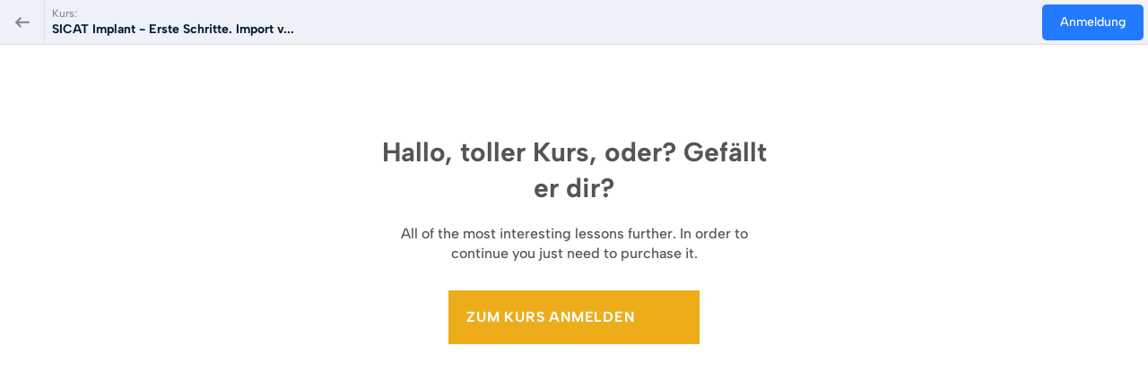

--- FILE ---
content_type: text/html; charset=UTF-8
request_url: https://ecademy.sicat.com/de/courses/sicat-implant-erste-schritte-import-von-dicom-daten-und-navigation/curriculum/
body_size: 18280
content:

<!DOCTYPE html>
<html lang="de-DE">
<head>
	<title>
		UTF-8	</title>
	<meta charset="UTF-8">
	<meta name="viewport" content="width=device-width, initial-scale=1">
	<link rel="profile" href="http://gmpg.org/xfn/11">
	<link rel="pingback" href="https://ecademy.sicat.com/xmlrpc.php">
	<title>eCademy</title>
<meta name='robots' content='max-image-preview:large' />
	<style>img:is([sizes="auto" i], [sizes^="auto," i]) { contain-intrinsic-size: 3000px 1500px }</style>
	<link rel="alternate" hreflang="en" href="https://ecademy.sicat.com/" />
<link rel="alternate" hreflang="de" href="https://ecademy.sicat.com/de/" />
<link rel="alternate" hreflang="x-default" href="https://ecademy.sicat.com/" />
<link rel="alternate" type="application/rss+xml" title="eCademy &raquo; Feed" href="https://ecademy.sicat.com/de/feed/" />
<link rel="alternate" type="application/rss+xml" title="eCademy &raquo; Kommentar-Feed" href="https://ecademy.sicat.com/de/comments/feed/" />
<script type="text/javascript">
/* <![CDATA[ */
window._wpemojiSettings = {"baseUrl":"https:\/\/s.w.org\/images\/core\/emoji\/16.0.1\/72x72\/","ext":".png","svgUrl":"https:\/\/s.w.org\/images\/core\/emoji\/16.0.1\/svg\/","svgExt":".svg","source":{"concatemoji":"https:\/\/ecademy.sicat.com\/wp-includes\/js\/wp-emoji-release.min.js?ver=6.8.3"}};
/*! This file is auto-generated */
!function(s,n){var o,i,e;function c(e){try{var t={supportTests:e,timestamp:(new Date).valueOf()};sessionStorage.setItem(o,JSON.stringify(t))}catch(e){}}function p(e,t,n){e.clearRect(0,0,e.canvas.width,e.canvas.height),e.fillText(t,0,0);var t=new Uint32Array(e.getImageData(0,0,e.canvas.width,e.canvas.height).data),a=(e.clearRect(0,0,e.canvas.width,e.canvas.height),e.fillText(n,0,0),new Uint32Array(e.getImageData(0,0,e.canvas.width,e.canvas.height).data));return t.every(function(e,t){return e===a[t]})}function u(e,t){e.clearRect(0,0,e.canvas.width,e.canvas.height),e.fillText(t,0,0);for(var n=e.getImageData(16,16,1,1),a=0;a<n.data.length;a++)if(0!==n.data[a])return!1;return!0}function f(e,t,n,a){switch(t){case"flag":return n(e,"\ud83c\udff3\ufe0f\u200d\u26a7\ufe0f","\ud83c\udff3\ufe0f\u200b\u26a7\ufe0f")?!1:!n(e,"\ud83c\udde8\ud83c\uddf6","\ud83c\udde8\u200b\ud83c\uddf6")&&!n(e,"\ud83c\udff4\udb40\udc67\udb40\udc62\udb40\udc65\udb40\udc6e\udb40\udc67\udb40\udc7f","\ud83c\udff4\u200b\udb40\udc67\u200b\udb40\udc62\u200b\udb40\udc65\u200b\udb40\udc6e\u200b\udb40\udc67\u200b\udb40\udc7f");case"emoji":return!a(e,"\ud83e\udedf")}return!1}function g(e,t,n,a){var r="undefined"!=typeof WorkerGlobalScope&&self instanceof WorkerGlobalScope?new OffscreenCanvas(300,150):s.createElement("canvas"),o=r.getContext("2d",{willReadFrequently:!0}),i=(o.textBaseline="top",o.font="600 32px Arial",{});return e.forEach(function(e){i[e]=t(o,e,n,a)}),i}function t(e){var t=s.createElement("script");t.src=e,t.defer=!0,s.head.appendChild(t)}"undefined"!=typeof Promise&&(o="wpEmojiSettingsSupports",i=["flag","emoji"],n.supports={everything:!0,everythingExceptFlag:!0},e=new Promise(function(e){s.addEventListener("DOMContentLoaded",e,{once:!0})}),new Promise(function(t){var n=function(){try{var e=JSON.parse(sessionStorage.getItem(o));if("object"==typeof e&&"number"==typeof e.timestamp&&(new Date).valueOf()<e.timestamp+604800&&"object"==typeof e.supportTests)return e.supportTests}catch(e){}return null}();if(!n){if("undefined"!=typeof Worker&&"undefined"!=typeof OffscreenCanvas&&"undefined"!=typeof URL&&URL.createObjectURL&&"undefined"!=typeof Blob)try{var e="postMessage("+g.toString()+"("+[JSON.stringify(i),f.toString(),p.toString(),u.toString()].join(",")+"));",a=new Blob([e],{type:"text/javascript"}),r=new Worker(URL.createObjectURL(a),{name:"wpTestEmojiSupports"});return void(r.onmessage=function(e){c(n=e.data),r.terminate(),t(n)})}catch(e){}c(n=g(i,f,p,u))}t(n)}).then(function(e){for(var t in e)n.supports[t]=e[t],n.supports.everything=n.supports.everything&&n.supports[t],"flag"!==t&&(n.supports.everythingExceptFlag=n.supports.everythingExceptFlag&&n.supports[t]);n.supports.everythingExceptFlag=n.supports.everythingExceptFlag&&!n.supports.flag,n.DOMReady=!1,n.readyCallback=function(){n.DOMReady=!0}}).then(function(){return e}).then(function(){var e;n.supports.everything||(n.readyCallback(),(e=n.source||{}).concatemoji?t(e.concatemoji):e.wpemoji&&e.twemoji&&(t(e.twemoji),t(e.wpemoji)))}))}((window,document),window._wpemojiSettings);
/* ]]> */
</script>
<link rel='stylesheet' id='masterstudy-course-player-main-css' href='https://ecademy.sicat.com/wp-content/plugins/masterstudy-lms-learning-management-system/_core/assets/css/course-player/main.css?ver=3.6.28' type='text/css' media='all' />
<link rel='stylesheet' id='masterstudy-course-player-fonts-css' href='https://ecademy.sicat.com/wp-content/plugins/masterstudy-lms-learning-management-system/_core/assets/css/course-player/fonts.css?ver=3.6.28' type='text/css' media='all' />
<link rel='stylesheet' id='masterstudy-course-player-header-css' href='https://ecademy.sicat.com/wp-content/plugins/masterstudy-lms-learning-management-system/_core/assets/css/course-player/header.css?ver=3.6.28' type='text/css' media='all' />
<link rel='stylesheet' id='masterstudy-bootstrap-css' href='https://ecademy.sicat.com/wp-content/plugins/masterstudy-lms-learning-management-system/_core/assets/vendors/bootstrap.min.css?ver=3.6.28' type='text/css' media='all' />
<link rel='stylesheet' id='masterstudy-bootstrap-custom-css' href='https://ecademy.sicat.com/wp-content/plugins/masterstudy-lms-learning-management-system/_core/assets/vendors/ms-bootstrap-custom.css?ver=3.6.28' type='text/css' media='all' />
<link rel='stylesheet' id='hfe-widgets-style-css' href='https://ecademy.sicat.com/wp-content/plugins/header-footer-elementor/inc/widgets-css/frontend.css?ver=2.6.1' type='text/css' media='all' />
<link rel='stylesheet' id='elementor-accordion-css' href='https://ecademy.sicat.com/wp-content/plugins/masterstudy-elementor-widgets/assets/css/accordion.css?ver=1768784691' type='text/css' media='all' />
<link rel='stylesheet' id='elementor-counter-css' href='https://ecademy.sicat.com/wp-content/plugins/masterstudy-elementor-widgets/assets/css/counter.css?ver=1768784691' type='text/css' media='all' />
<link rel='stylesheet' id='elementor-navigation-menu-css' href='https://ecademy.sicat.com/wp-content/plugins/masterstudy-elementor-widgets/assets/css/navigation-menu.css?ver=1768784691' type='text/css' media='all' />
<style id='wp-emoji-styles-inline-css' type='text/css'>

	img.wp-smiley, img.emoji {
		display: inline !important;
		border: none !important;
		box-shadow: none !important;
		height: 1em !important;
		width: 1em !important;
		margin: 0 0.07em !important;
		vertical-align: -0.1em !important;
		background: none !important;
		padding: 0 !important;
	}
</style>
<style id='wp-block-library-inline-css' type='text/css'>
:root{--wp-admin-theme-color:#007cba;--wp-admin-theme-color--rgb:0,124,186;--wp-admin-theme-color-darker-10:#006ba1;--wp-admin-theme-color-darker-10--rgb:0,107,161;--wp-admin-theme-color-darker-20:#005a87;--wp-admin-theme-color-darker-20--rgb:0,90,135;--wp-admin-border-width-focus:2px;--wp-block-synced-color:#7a00df;--wp-block-synced-color--rgb:122,0,223;--wp-bound-block-color:var(--wp-block-synced-color)}@media (min-resolution:192dpi){:root{--wp-admin-border-width-focus:1.5px}}.wp-element-button{cursor:pointer}:root{--wp--preset--font-size--normal:16px;--wp--preset--font-size--huge:42px}:root .has-very-light-gray-background-color{background-color:#eee}:root .has-very-dark-gray-background-color{background-color:#313131}:root .has-very-light-gray-color{color:#eee}:root .has-very-dark-gray-color{color:#313131}:root .has-vivid-green-cyan-to-vivid-cyan-blue-gradient-background{background:linear-gradient(135deg,#00d084,#0693e3)}:root .has-purple-crush-gradient-background{background:linear-gradient(135deg,#34e2e4,#4721fb 50%,#ab1dfe)}:root .has-hazy-dawn-gradient-background{background:linear-gradient(135deg,#faaca8,#dad0ec)}:root .has-subdued-olive-gradient-background{background:linear-gradient(135deg,#fafae1,#67a671)}:root .has-atomic-cream-gradient-background{background:linear-gradient(135deg,#fdd79a,#004a59)}:root .has-nightshade-gradient-background{background:linear-gradient(135deg,#330968,#31cdcf)}:root .has-midnight-gradient-background{background:linear-gradient(135deg,#020381,#2874fc)}.has-regular-font-size{font-size:1em}.has-larger-font-size{font-size:2.625em}.has-normal-font-size{font-size:var(--wp--preset--font-size--normal)}.has-huge-font-size{font-size:var(--wp--preset--font-size--huge)}.has-text-align-center{text-align:center}.has-text-align-left{text-align:left}.has-text-align-right{text-align:right}#end-resizable-editor-section{display:none}.aligncenter{clear:both}.items-justified-left{justify-content:flex-start}.items-justified-center{justify-content:center}.items-justified-right{justify-content:flex-end}.items-justified-space-between{justify-content:space-between}.screen-reader-text{border:0;clip-path:inset(50%);height:1px;margin:-1px;overflow:hidden;padding:0;position:absolute;width:1px;word-wrap:normal!important}.screen-reader-text:focus{background-color:#ddd;clip-path:none;color:#444;display:block;font-size:1em;height:auto;left:5px;line-height:normal;padding:15px 23px 14px;text-decoration:none;top:5px;width:auto;z-index:100000}html :where(.has-border-color){border-style:solid}html :where([style*=border-top-color]){border-top-style:solid}html :where([style*=border-right-color]){border-right-style:solid}html :where([style*=border-bottom-color]){border-bottom-style:solid}html :where([style*=border-left-color]){border-left-style:solid}html :where([style*=border-width]){border-style:solid}html :where([style*=border-top-width]){border-top-style:solid}html :where([style*=border-right-width]){border-right-style:solid}html :where([style*=border-bottom-width]){border-bottom-style:solid}html :where([style*=border-left-width]){border-left-style:solid}html :where(img[class*=wp-image-]){height:auto;max-width:100%}:where(figure){margin:0 0 1em}html :where(.is-position-sticky){--wp-admin--admin-bar--position-offset:var(--wp-admin--admin-bar--height,0px)}@media screen and (max-width:600px){html :where(.is-position-sticky){--wp-admin--admin-bar--position-offset:0px}}
</style>
<style id='classic-theme-styles-inline-css' type='text/css'>
/*! This file is auto-generated */
.wp-block-button__link{color:#fff;background-color:#32373c;border-radius:9999px;box-shadow:none;text-decoration:none;padding:calc(.667em + 2px) calc(1.333em + 2px);font-size:1.125em}.wp-block-file__button{background:#32373c;color:#fff;text-decoration:none}
</style>
<link rel='stylesheet' id='masterstudy-fonts-css' href='https://ecademy.sicat.com/wp-content/plugins/masterstudy-lms-learning-management-system/_core/assets/css/variables/fonts.css?ver=3.6.28' type='text/css' media='all' />
<link rel='stylesheet' id='font-awesome-min-css' href='https://ecademy.sicat.com/wp-content/plugins/masterstudy-lms-learning-management-system/_core/assets/vendors/font-awesome.min.css?ver=3.6.28' type='text/css' media='all' />
<link rel='stylesheet' id='stm_lms_icons-css' href='https://ecademy.sicat.com/wp-content/plugins/masterstudy-lms-learning-management-system/_core/assets/icons/style.css?ver=3.6.28' type='text/css' media='all' />
<link rel='stylesheet' id='video.js-css' href='https://ecademy.sicat.com/wp-content/plugins/masterstudy-lms-learning-management-system/_core/assets/vendors/video-js.min.css?ver=3.6.28' type='text/css' media='all' />
<link rel='stylesheet' id='masterstudy-lms-learning-management-system-css' href='https://ecademy.sicat.com/wp-content/uploads/stm_lms_styles/stm_lms.css?ver=1768784691' type='text/css' media='all' />
<link rel='stylesheet' id='masterstudy-components-fonts-css' href='https://ecademy.sicat.com/wp-content/plugins/masterstudy-lms-learning-management-system/_core/assets/css/components/fonts.css?ver=3.6.28' type='text/css' media='all' />
<link rel='stylesheet' id='stm_lazyload_init-css' href='https://ecademy.sicat.com/wp-content/plugins/stm-post-type/theme/assets/lazyload.css?ver=false' type='text/css' media='all' />
<link rel='stylesheet' id='wpml-legacy-horizontal-list-0-css' href='https://ecademy.sicat.com/wp-content/plugins/sitepress-multilingual-cms/templates/language-switchers/legacy-list-horizontal/style.min.css?ver=1' type='text/css' media='all' />
<link rel='stylesheet' id='wpml-menu-item-0-css' href='https://ecademy.sicat.com/wp-content/plugins/sitepress-multilingual-cms/templates/language-switchers/menu-item/style.min.css?ver=1' type='text/css' media='all' />
<link rel='stylesheet' id='hfe-style-css' href='https://ecademy.sicat.com/wp-content/plugins/header-footer-elementor/assets/css/header-footer-elementor.css?ver=2.6.1' type='text/css' media='all' />
<link rel='stylesheet' id='elementor-icons-css' href='https://ecademy.sicat.com/wp-content/plugins/elementor/assets/lib/eicons/css/elementor-icons.min.css?ver=5.44.0' type='text/css' media='all' />
<link rel='stylesheet' id='elementor-frontend-css' href='https://ecademy.sicat.com/wp-content/plugins/elementor/assets/css/frontend.min.css?ver=3.32.5' type='text/css' media='all' />
<style id='elementor-frontend-inline-css' type='text/css'>

    
        @media (min-width: 768px) {
            .elementor-column-gap-default,
            .elementor-column-gap-default .elementor-row .elementor-column {
                padding: 0 15px
            }

            .elementor-column-gap-default .elementor-row {
                margin: 0 -15px !important;
                width: calc(100% + 30px) !important
            }

            .elementor-column-gap-default .elementor-row .elementor-column > .elementor-element-populated,
            .elementor-column-gap-default .elementor-row .elementor-row .elementor-column:first-child:last-child {
                padding: 0
            }

            .elementor-column-gap-default .elementor-row .elementor-row .elementor-column:first-child {
                padding-left: 0
            }

            .elementor-column-gap-default .elementor-row .elementor-row .elementor-column:last-child {
                padding-right: 0
            }

            #main .elementor-section.elementor-section-boxed.auto-margin:not(.elementor-section-stretched) > .elementor-container {
                margin: 0 auto;
            }
        }

        .elementor-container .stm_lms_courses_carousel__buttons .fa {
            font-weight: 900;
        }



        .stm_lms_courses_categories.style_1 .stm_lms_courses_category__image {
            background-color: rgba(0, 0, 0, 0.4);
        }

        .stm_lms_lazy_image img {
            height: 100%;
        }

        .elementor-widget-tabs.elementor-tabs-view-vertical .elementor-tab-desktop-title {
            writing-mode: vertical-lr;
            text-orientation: mixed;
        }

        .elementor-widget-tabs.elementor-tabs-view-vertical .elementor-tab-content {
            padding-left: 20px !important;
            padding-right: 20px !important;
        }

        .elementor-editor-active .select2-container .select2-selection--single {
            height: 45px;
        }

        .elementor-editor-active .select2-container--default .select2-selection--single .select2-selection__rendered {
            line-height: 42px;
        }

        .elementor-editor-active .select2-container--default .select2-selection--single .select2-selection__arrow {
            height: 45px;
            width: 48px;
        }

        .elementor-editor-active .select2-container--default .select2-selection--single .select2-selection__arrow b {
            top: 0;
            left: 0;
            width: 100%;
            height: 100%;
            margin: 0;
            border: 0;
            line-height: 45px;
            text-align: center;
        }

    
            header#masthead .menu-item a.hfe-sub-menu-item, 
            header#masthead .menu-item a.hfe-menu-item {
                font-family : Source Sans Pro;
            }
        
        @media (max-width: 767px) {
            .stm_lms_wishlist_button a, .masterstudy_elementor_stm_lms_login a {
                background-color : ;
            }
        }
    

    
</style>
<link rel='stylesheet' id='elementor-post-5442-css' href='https://ecademy.sicat.com/wp-content/uploads/elementor/css/post-5442.css?ver=1768775888' type='text/css' media='all' />
<link rel='stylesheet' id='theme-style-css' href='https://ecademy.sicat.com/wp-content/themes/masterstudy-child/style.css?ver=1768784691' type='text/css' media='all' />
<link rel='stylesheet' id='linear-css' href='https://ecademy.sicat.com/wp-content/plugins/masterstudy-lms-learning-management-system/_core/libraries/nuxy/taxonomy_meta/assets/linearicons/linear.css?ver=3.6.28' type='text/css' media='all' />
<link rel='stylesheet' id='font-icomoon-css' href='https://ecademy.sicat.com/wp-content/themes/masterstudy/assets/css/icomoon.fonts.css?ver=1768784691' type='text/css' media='all' />
<link rel='stylesheet' id='font-icomoon-rtl-css' href='https://ecademy.sicat.com/wp-content/themes/masterstudy/assets/css/rtl_demo/style.css?ver=1768784691' type='text/css' media='all' />
<link rel='stylesheet' id='select2-css' href='https://cdnjs.cloudflare.com/ajax/libs/select2/4.0.7/css/select2.min.css?ver=4.7.20' type='text/css' media='all' />
<link rel='stylesheet' id='fancybox-css' href='https://ecademy.sicat.com/wp-content/themes/masterstudy/assets/vendors/jquery.fancybox.min.css?ver=1768784691' type='text/css' media='all' />
<link rel='stylesheet' id='animate-css' href='https://ecademy.sicat.com/wp-content/themes/masterstudy/assets/css/animate.css?ver=1768784691' type='text/css' media='all' />
<link rel='stylesheet' id='stm_theme_styles-css' href='https://ecademy.sicat.com/wp-content/themes/masterstudy/assets/css/styles.css?ver=1768784691' type='text/css' media='all' />
<link rel='stylesheet' id='stm-stm_layout_styles-cooking-css' href='https://ecademy.sicat.com/wp-content/themes/masterstudy/assets/css/vc_modules/stm_layout_styles/cooking.css?ver=1768784691' type='text/css' media='all' />
<link rel='stylesheet' id='stm_theme_styles_animation-css' href='https://ecademy.sicat.com/wp-content/themes/masterstudy/assets/css/animation.css?ver=1768784691' type='text/css' media='all' />
<link rel='stylesheet' id='stm-headers-header_6-css' href='https://ecademy.sicat.com/wp-content/themes/masterstudy/assets/css/vc_modules/headers/header_6.css?ver=1768784691' type='text/css' media='all' />
<link rel='stylesheet' id='stm-headers_transparent-header_6_transparent-css' href='https://ecademy.sicat.com/wp-content/themes/masterstudy/assets/css/vc_modules/headers_transparent/header_6_transparent.css?ver=1768784691' type='text/css' media='all' />
<link rel='stylesheet' id='stm_theme_style-css' href='https://ecademy.sicat.com/wp-content/themes/masterstudy-child/style.css?ver=1768784691' type='text/css' media='all' />
<style id='stm_theme_style-inline-css' type='text/css'>
#header:not(.transparent_header) .header_default {
	        background-color : 
	        
	         !important;
	    }
#header:not(.transparent_header) .header_default {
			background-color:  !important;
		}
</style>
<link rel='stylesheet' id='stm_theme_custom_styles-css' href='https://ecademy.sicat.com/wp-content/uploads/stm_lms_styles/custom_styles.css?ver=1768784691' type='text/css' media='all' />
<style id='stm_theme_custom_styles-inline-css' type='text/css'>
/* - - - - Button Color / Duplicate image coursepages Oktober 2024 */

.masterstudy-single-course-description img.masterstudy-single-course-description__image{
    display: none !important;
}

.masterstudy-buy-button__link {
    background-color: rgba(237, 172, 26, 1);
    color: #fff;
    text-transform: uppercase;
    font-weight: 600;
    text-align: center;
}

.masterstudy-buy-button a:hover {
    background-color: rgba(237, 172, 26, 1);
    color: #fff;
    font-weight: 600;
    text-align: center;
}

/* - - - - Mobile Buttons zu Instructor Infos ausblenden*/

span.masterstudy-become-instructor-modal-parent {
    display: none;
}

span.masterstudy-enterprise-modal-parent {
    display: none;
}

/* - - - - Typo Kursbeschreibung Links*/
ol li a, ul li a {
    font-size: 15px !IMPORTANT;}

/* - - - - Hauptmenue Font START*/

.transparent_header_off .header_main_menu_wrapper ul>li>a {
    font-weight: 600; 
    letter-spacing: 0.4px;
    }

/* - - - - Single Course Page - Hide Post-IMG and Discussion START*/

.masterstudy-course-player-header__discussions{
    display: none !important;
}

.stm_lms_course__image {
    display: none;
}

/* - - - - Registrierung-Popup BG-COLOR START*/

.stm_lms_register_wrapper {
  background-color: #f9f9f9 !IMPORTANT;}

/* - - - - Registrierung-Popup BG-COLOR ENDE*/

/* - - - - Nutzermenü>Zertifikate Code btn ausblenden START*/
.affiliate_points.heading_font {
    display: none;
}
/* - - - - Nutzermenü>Zertifikate Code btn ausblenden ENDE*/



/* - - - - Courses - Filter ausblenden START*/
.stm_lms_courses_grid__sort {
    display: none !IMPORTANT;
}
/* - - - - Courses - Filter ausblenden ENDE*/

/* - - - - Social Share ausblenden START*/
.stm_share {
    display: none;
}
/* - - - - Social Share ausblenden ENDE*/


/* - - - - YT-Icon Bildoptimierung im Text - START*/
/* Abstand zwischen Bild und Text wurde verringert */
img.wp-image-7026.size-full.alignleft {
    margin-right: 5px;
}
/* - - - - YT-Icon Bildoptimierung im Text - ENDE*/


/* - - - - Mobile Optimierung: START*/

/* Video-Seite Nutzermenü korrigieren und Settings Icon ausblenden */


.stm_lms_account_dropdown ul.dropdown-menu {
    right: auto !IMPORTANT;
}

.stm_lms_settings_button {
    display: none !IMPORTANT;
}

/* Tabs bei Kursdescription  > sollte noch überarbeitet werden mit Media query!! */
ul.nav.nav-tabs {
    max-width: 100%;
}

/* Spinner-Gif bei dem Kontaktformular deaktviert */
.wpforms-submit-spinner {
    display: none !IMPORTANT;
}

/* - - - - Mobile Optimierung: ENDE*/


/* - - - - Instructor Settings User START */
.stm_lms_become_instructor.enterprise {
    display: none;
}
/* - - - - Instructor Settings User END */


/* - - - - Header Größe START */
.entry-header {
    padding: 120px 0;
}

/* - - - -  Header Größe ENDE */ 

/* - - - - Disable Courses Title START */

.courses_filters__title {
    display: none !IMPORTANT;
}

.courses_filters__title h1 {
    display: none !IMPORTANT;
}

/* - - - -  Disable Courses Title END*/

/* - - - - - - - - CourseTeaser MemberIcon Anpassung START*/

  /* - Kurs-Fragen/Kommentare ausblenden */

  .course_available_only_in_subscription__title {
       display:none;
    }

.course_available_only_in_subscription__image {
    background-image: url(https://ecademy.sicat.com/wp-content/uploads/2022/08/smart-members-only.svg);
    height: 30px;
    width: 115px !important;
    background-repeat: no-repeat;
    background-size: auto;
}

.course_available_only_in_subscription__title,
.course_available_only_in_subscription__image img{
    display: none !important;
}

img.attachment-img-75-75.size-img-75-75.wp-post-image {
    display: none;
}


/* - - - - - - - - Course Carousel Startseite Anpassung ENDE*/



/* - - - - - - - - Kurs-Seiten Anpassung START*/

/* - Kurs-Fragen/Kommentare ausblenden */

.stm-lms-course__sidebar_toggle {
    display: none;
}

/* - Kursbild-Vorschau ausblenden */
.stm_lms_course__image {
    display: none;
}

/* - - - - - - - - Kurs-Seiten Anpassung ENDE*/

/* - - - - - - - Kontaktformular Anpassungen (doppelte Auswahl und Dropdown entfernen)  START */
span.select2.select2-container.select2-container--default.select2-container--below.select2-container--focus {
    display: none;
}

span#select2-wpforms-5754-field_7-container {
    display: none;
}

span.select2-selection__arrow {
    display: none;
}

span#select2-wpforms-5754-field_5-container {
    display: none;
}

/* - - - - - - - Kontaktformular Anpassungen (doppelte Auswahl und Dropdown entfernen)  ENDE */


.elementor-icon{
padding-top: 8px;
}

/* - - - - - - - Fonts einbinden sicat-com START*/

/* source-sans-pro-200 - vietnamese_latin-ext_greek-ext_cyrillic_greek_cyrillic-ext_latin */
@font-face {
  font-family: 'Source Sans Pro';
  font-style: normal;
  font-weight: 200;
  src: url('https://cdn.sicat.com/sicat/website/fonts/source-sans-pro-v11-vietnamese_latin-ext_greek-ext_cyrillic_greek_cyrillic-ext_latin-200.eot'); /* IE9 Compat Modes */
  src: local('Source Sans Pro ExtraLight'), local('SourceSansPro-ExtraLight'),
       url('https://cdn.sicat.com/sicat/website/fonts/source-sans-pro-v11-vietnamese_latin-ext_greek-ext_cyrillic_greek_cyrillic-ext_latin-200.eot?#iefix') format('embedded-opentype'), /* IE6-IE8 */
       url('https://cdn.sicat.com/sicat/website/fonts/source-sans-pro-v11-vietnamese_latin-ext_greek-ext_cyrillic_greek_cyrillic-ext_latin-200.woff2') format('woff2'), /* Super Modern Browsers */
       url('https://cdn.sicat.com/sicat/website/fonts/source-sans-pro-v11-vietnamese_latin-ext_greek-ext_cyrillic_greek_cyrillic-ext_latin-200.woff') format('woff'), /* Modern Browsers */
       url('https://cdn.sicat.com/sicat/website/fonts/source-sans-pro-v11-vietnamese_latin-ext_greek-ext_cyrillic_greek_cyrillic-ext_latin-200.ttf') format('truetype'), /* Safari, Android, iOS */
       url('https://cdn.sicat.com/sicat/website/fonts/source-sans-pro-v11-vietnamese_latin-ext_greek-ext_cyrillic_greek_cyrillic-ext_latin-200.svg#SourceSansPro') format('svg'); /* Legacy iOS */
}
/* source-sans-pro-200italic - vietnamese_latin-ext_greek-ext_cyrillic_greek_cyrillic-ext_latin */
@font-face {
  font-family: 'Source Sans Pro';
  font-style: italic;
  font-weight: 200;
  src: url('https://cdn.sicat.com/sicat/website/fonts/source-sans-pro-v11-vietnamese_latin-ext_greek-ext_cyrillic_greek_cyrillic-ext_latin-200italic.eot'); /* IE9 Compat Modes */
  src: local('Source Sans Pro ExtraLight Italic'), local('SourceSansPro-ExtraLightItalic'),
       url('https://cdn.sicat.com/sicat/website/fonts/source-sans-pro-v11-vietnamese_latin-ext_greek-ext_cyrillic_greek_cyrillic-ext_latin-200italic.eot?#iefix') format('embedded-opentype'), /* IE6-IE8 */
       url('https://cdn.sicat.com/sicat/website/fonts/source-sans-pro-v11-vietnamese_latin-ext_greek-ext_cyrillic_greek_cyrillic-ext_latin-200italic.woff2') format('woff2'), /* Super Modern Browsers */
       url('https://cdn.sicat.com/sicat/website/fonts/source-sans-pro-v11-vietnamese_latin-ext_greek-ext_cyrillic_greek_cyrillic-ext_latin-200italic.woff') format('woff'), /* Modern Browsers */
       url('https://cdn.sicat.com/sicat/website/fonts/source-sans-pro-v11-vietnamese_latin-ext_greek-ext_cyrillic_greek_cyrillic-ext_latin-200italic.ttf') format('truetype'), /* Safari, Android, iOS */
       url('https://cdn.sicat.com/sicat/website/fonts/source-sans-pro-v11-vietnamese_latin-ext_greek-ext_cyrillic_greek_cyrillic-ext_latin-200italic.svg#SourceSansPro') format('svg'); /* Legacy iOS */
}
/* source-sans-pro-300 - vietnamese_latin-ext_greek-ext_cyrillic_greek_cyrillic-ext_latin */
@font-face {
  font-family: 'Source Sans Pro';
  font-style: normal;
  font-weight: 300;
  src: url('https://cdn.sicat.com/sicat/website/fonts/source-sans-pro-v11-vietnamese_latin-ext_greek-ext_cyrillic_greek_cyrillic-ext_latin-300.eot'); /* IE9 Compat Modes */
  src: local('Source Sans Pro Light'), local('SourceSansPro-Light'),
       url('https://cdn.sicat.com/sicat/website/fonts/source-sans-pro-v11-vietnamese_latin-ext_greek-ext_cyrillic_greek_cyrillic-ext_latin-300.eot?#iefix') format('embedded-opentype'), /* IE6-IE8 */
       url('https://cdn.sicat.com/sicat/website/fonts/source-sans-pro-v11-vietnamese_latin-ext_greek-ext_cyrillic_greek_cyrillic-ext_latin-300.woff2') format('woff2'), /* Super Modern Browsers */
       url('https://cdn.sicat.com/sicat/website/fonts/source-sans-pro-v11-vietnamese_latin-ext_greek-ext_cyrillic_greek_cyrillic-ext_latin-300.woff') format('woff'), /* Modern Browsers */
       url('https://cdn.sicat.com/sicat/website/fonts/source-sans-pro-v11-vietnamese_latin-ext_greek-ext_cyrillic_greek_cyrillic-ext_latin-300.ttf') format('truetype'), /* Safari, Android, iOS */
       url('https://cdn.sicat.com/sicat/website/fonts/source-sans-pro-v11-vietnamese_latin-ext_greek-ext_cyrillic_greek_cyrillic-ext_latin-300.svg#SourceSansPro') format('svg'); /* Legacy iOS */
}
/* source-sans-pro-300italic - vietnamese_latin-ext_greek-ext_cyrillic_greek_cyrillic-ext_latin */
@font-face {
  font-family: 'Source Sans Pro';
  font-style: italic;
  font-weight: 300;
  src: url('https://cdn.sicat.com/sicat/website/fonts/source-sans-pro-v11-vietnamese_latin-ext_greek-ext_cyrillic_greek_cyrillic-ext_latin-300italic.eot'); /* IE9 Compat Modes */
  src: local('Source Sans Pro Light Italic'), local('SourceSansPro-LightItalic'),
       url('https://cdn.sicat.com/sicat/website/fonts/source-sans-pro-v11-vietnamese_latin-ext_greek-ext_cyrillic_greek_cyrillic-ext_latin-300italic.eot?#iefix') format('embedded-opentype'), /* IE6-IE8 */
       url('https://cdn.sicat.com/sicat/website/fonts/source-sans-pro-v11-vietnamese_latin-ext_greek-ext_cyrillic_greek_cyrillic-ext_latin-300italic.woff2') format('woff2'), /* Super Modern Browsers */
       url('https://cdn.sicat.com/sicat/website/fonts/source-sans-pro-v11-vietnamese_latin-ext_greek-ext_cyrillic_greek_cyrillic-ext_latin-300italic.woff') format('woff'), /* Modern Browsers */
       url('https://cdn.sicat.com/sicat/website/fonts/source-sans-pro-v11-vietnamese_latin-ext_greek-ext_cyrillic_greek_cyrillic-ext_latin-300italic.ttf') format('truetype'), /* Safari, Android, iOS */
       url('https://cdn.sicat.com/sicat/website/fonts/source-sans-pro-v11-vietnamese_latin-ext_greek-ext_cyrillic_greek_cyrillic-ext_latin-300italic.svg#SourceSansPro') format('svg'); /* Legacy iOS */
}
/* source-sans-pro-regular - vietnamese_latin-ext_greek-ext_cyrillic_greek_cyrillic-ext_latin */
@font-face {
  font-family: 'Source Sans Pro';
  font-style: normal;
  font-weight: 400;
  src: url('https://cdn.sicat.com/sicat/website/fonts/source-sans-pro-v11-vietnamese_latin-ext_greek-ext_cyrillic_greek_cyrillic-ext_latin-regular.eot'); /* IE9 Compat Modes */
  src: local('Source Sans Pro Regular'), local('SourceSansPro-Regular'),
       url('https://cdn.sicat.com/sicat/website/fonts/source-sans-pro-v11-vietnamese_latin-ext_greek-ext_cyrillic_greek_cyrillic-ext_latin-regular.eot?#iefix') format('embedded-opentype'), /* IE6-IE8 */
       url('https://cdn.sicat.com/sicat/website/fonts/source-sans-pro-v11-vietnamese_latin-ext_greek-ext_cyrillic_greek_cyrillic-ext_latin-regular.woff2') format('woff2'), /* Super Modern Browsers */
       url('https://cdn.sicat.com/sicat/website/fonts/source-sans-pro-v11-vietnamese_latin-ext_greek-ext_cyrillic_greek_cyrillic-ext_latin-regular.woff') format('woff'), /* Modern Browsers */
       url('https://cdn.sicat.com/sicat/website/fonts/source-sans-pro-v11-vietnamese_latin-ext_greek-ext_cyrillic_greek_cyrillic-ext_latin-regular.ttf') format('truetype'), /* Safari, Android, iOS */
       url('https://cdn.sicat.com/sicat/website/fonts/source-sans-pro-v11-vietnamese_latin-ext_greek-ext_cyrillic_greek_cyrillic-ext_latin-regular.svg#SourceSansPro') format('svg'); /* Legacy iOS */
}
/* source-sans-pro-italic - vietnamese_latin-ext_greek-ext_cyrillic_greek_cyrillic-ext_latin */
@font-face {
  font-family: 'Source Sans Pro';
  font-style: italic;
  font-weight: 400;
  src: url('https://cdn.sicat.com/sicat/website/fonts/source-sans-pro-v11-vietnamese_latin-ext_greek-ext_cyrillic_greek_cyrillic-ext_latin-italic.eot'); /* IE9 Compat Modes */
  src: local('Source Sans Pro Italic'), local('SourceSansPro-Italic'),
       url('https://cdn.sicat.com/sicat/website/fonts/source-sans-pro-v11-vietnamese_latin-ext_greek-ext_cyrillic_greek_cyrillic-ext_latin-italic.eot?#iefix') format('embedded-opentype'), /* IE6-IE8 */
       url('https://cdn.sicat.com/sicat/website/fonts/source-sans-pro-v11-vietnamese_latin-ext_greek-ext_cyrillic_greek_cyrillic-ext_latin-italic.woff2') format('woff2'), /* Super Modern Browsers */
       url('https://cdn.sicat.com/sicat/website/fonts/source-sans-pro-v11-vietnamese_latin-ext_greek-ext_cyrillic_greek_cyrillic-ext_latin-italic.woff') format('woff'), /* Modern Browsers */
       url('https://cdn.sicat.com/sicat/website/fonts/source-sans-pro-v11-vietnamese_latin-ext_greek-ext_cyrillic_greek_cyrillic-ext_latin-italic.ttf') format('truetype'), /* Safari, Android, iOS */
       url('https://cdn.sicat.com/sicat/website/fonts/source-sans-pro-v11-vietnamese_latin-ext_greek-ext_cyrillic_greek_cyrillic-ext_latin-italic.svg#SourceSansPro') format('svg'); /* Legacy iOS */
}
/* source-sans-pro-600 - vietnamese_latin-ext_greek-ext_cyrillic_greek_cyrillic-ext_latin */
@font-face {
  font-family: 'Source Sans Pro';
  font-style: normal;
  font-weight: 600;
  src: url('https://cdn.sicat.com/sicat/website/fonts/source-sans-pro-v11-vietnamese_latin-ext_greek-ext_cyrillic_greek_cyrillic-ext_latin-600.eot'); /* IE9 Compat Modes */
  src: local('Source Sans Pro SemiBold'), local('SourceSansPro-SemiBold'),
       url('https://cdn.sicat.com/sicat/website/fonts/source-sans-pro-v11-vietnamese_latin-ext_greek-ext_cyrillic_greek_cyrillic-ext_latin-600.eot?#iefix') format('embedded-opentype'), /* IE6-IE8 */
       url('https://cdn.sicat.com/sicat/website/fonts/source-sans-pro-v11-vietnamese_latin-ext_greek-ext_cyrillic_greek_cyrillic-ext_latin-600.woff2') format('woff2'), /* Super Modern Browsers */
       url('https://cdn.sicat.com/sicat/website/fonts/source-sans-pro-v11-vietnamese_latin-ext_greek-ext_cyrillic_greek_cyrillic-ext_latin-600.woff') format('woff'), /* Modern Browsers */
       url('https://cdn.sicat.com/sicat/website/fonts/source-sans-pro-v11-vietnamese_latin-ext_greek-ext_cyrillic_greek_cyrillic-ext_latin-600.ttf') format('truetype'), /* Safari, Android, iOS */
       url('https://cdn.sicat.com/sicat/website/fonts/source-sans-pro-v11-vietnamese_latin-ext_greek-ext_cyrillic_greek_cyrillic-ext_latin-600.svg#SourceSansPro') format('svg'); /* Legacy iOS */
}
/* source-sans-pro-600italic - vietnamese_latin-ext_greek-ext_cyrillic_greek_cyrillic-ext_latin */
@font-face {
  font-family: 'Source Sans Pro';
  font-style: italic;
  font-weight: 600;
  src: url('https://cdn.sicat.com/sicat/website/fonts/source-sans-pro-v11-vietnamese_latin-ext_greek-ext_cyrillic_greek_cyrillic-ext_latin-600italic.eot'); /* IE9 Compat Modes */
  src: local('Source Sans Pro SemiBold Italic'), local('SourceSansPro-SemiBoldItalic'),
       url('https://cdn.sicat.com/sicat/website/fonts/source-sans-pro-v11-vietnamese_latin-ext_greek-ext_cyrillic_greek_cyrillic-ext_latin-600italic.eot?#iefix') format('embedded-opentype'), /* IE6-IE8 */
       url('https://cdn.sicat.com/sicat/website/fonts/source-sans-pro-v11-vietnamese_latin-ext_greek-ext_cyrillic_greek_cyrillic-ext_latin-600italic.woff2') format('woff2'), /* Super Modern Browsers */
       url('https://cdn.sicat.com/sicat/website/fonts/source-sans-pro-v11-vietnamese_latin-ext_greek-ext_cyrillic_greek_cyrillic-ext_latin-600italic.woff') format('woff'), /* Modern Browsers */
       url('https://cdn.sicat.com/sicat/website/fonts/source-sans-pro-v11-vietnamese_latin-ext_greek-ext_cyrillic_greek_cyrillic-ext_latin-600italic.ttf') format('truetype'), /* Safari, Android, iOS */
       url('https://cdn.sicat.com/sicat/website/fonts/source-sans-pro-v11-vietnamese_latin-ext_greek-ext_cyrillic_greek_cyrillic-ext_latin-600italic.svg#SourceSansPro') format('svg'); /* Legacy iOS */
}

/* - - - - - - - Fonts einbinden sicat-com END*//* - - - - Button Color / Duplicate image coursepages Oktober 2024 */ .masterstudy-single-course-description img.masterstudy-single-course-description__image{ display: none !important; } .masterstudy-buy-button__link { background-color: rgba(237, 172, 26, 1); color: #fff; text-transform: uppercase; font-weight: 600; text-align: center; } .masterstudy-buy-button a:hover { background-color: rgba(237, 172, 26, 1); color: #fff; font-weight: 600; text-align: center; } /* - - - - Mobile Buttons zu Instructor Infos ausblenden*/ span.masterstudy-become-instructor-modal-parent { display: none; } span.masterstudy-enterprise-modal-parent { display: none; } /* - - - - Typo Kursbeschreibung Links*/ ol li a, ul li a { font-size: 15px !IMPORTANT;} /* - - - - Hauptmenue Font START*/ .transparent_header_off .header_main_menu_wrapper ul>li>a { font-weight: 600; letter-spacing: 0.4px; } /* - - - - Single Course Page - Hide Post-IMG and Discussion START*/ .masterstudy-course-player-header__discussions{ display: none !important; } .stm_lms_course__image { display: none; } /* - - - - Registrierung-Popup BG-COLOR START*/ .stm_lms_register_wrapper { background-color: #f9f9f9 !IMPORTANT;} /* - - - - Registrierung-Popup BG-COLOR ENDE*/ /* - - - - Nutzermenü>Zertifikate Code btn ausblenden START*/ .affiliate_points.heading_font { display: none; } /* - - - - Nutzermenü>Zertifikate Code btn ausblenden ENDE*/ /* - - - - Courses - Filter ausblenden START*/ .stm_lms_courses_grid__sort { display: none !IMPORTANT; } /* - - - - Courses - Filter ausblenden ENDE*/ /* - - - - Social Share ausblenden START*/ .stm_share { display: none; } /* - - - - Social Share ausblenden ENDE*/ /* - - - - YT-Icon Bildoptimierung im Text - START*/ /* Abstand zwischen Bild und Text wurde verringert */ img.wp-image-7026.size-full.alignleft { margin-right: 5px; } /* - - - - YT-Icon Bildoptimierung im Text - ENDE*/ /* - - - - Mobile Optimierung: START*/ /* Video-Seite Nutzermenü korrigieren und Settings Icon ausblenden */ .stm_lms_account_dropdown ul.dropdown-menu { right: auto !IMPORTANT; } .stm_lms_settings_button { display: none !IMPORTANT; } /* Tabs bei Kursdescription > sollte noch überarbeitet werden mit Media query!! */ ul.nav.nav-tabs { max-width: 100%; } /* Spinner-Gif bei dem Kontaktformular deaktviert */ .wpforms-submit-spinner { display: none !IMPORTANT; } /* - - - - Mobile Optimierung: ENDE*/ /* - - - - Instructor Settings User START */ .stm_lms_become_instructor.enterprise { display: none; } /* - - - - Instructor Settings User END */ /* - - - - Header Größe START */ .entry-header { padding: 120px 0; } /* - - - - Header Größe ENDE */ /* - - - - Disable Courses Title START */ .courses_filters__title { display: none !IMPORTANT; } .courses_filters__title h1 { display: none !IMPORTANT; } /* - - - - Disable Courses Title END*/ /* - - - - - - - - CourseTeaser MemberIcon Anpassung START*/ /* - Kurs-Fragen/Kommentare ausblenden */ .course_available_only_in_subscription__title { display:none; } .course_available_only_in_subscription__image { background-image: url(https://ecademy.sicat.com/wp-content/uploads/2022/08/smart-members-only.svg); height: 30px; width: 115px !important; background-repeat: no-repeat; background-size: auto; } .course_available_only_in_subscription__title, .course_available_only_in_subscription__image img{ display: none !important; } img.attachment-img-75-75.size-img-75-75.wp-post-image { display: none; } /* - - - - - - - - Course Carousel Startseite Anpassung ENDE*/ /* - - - - - - - - Kurs-Seiten Anpassung START*/ /* - Kurs-Fragen/Kommentare ausblenden */ .stm-lms-course__sidebar_toggle { display: none; } /* - Kursbild-Vorschau ausblenden */ .stm_lms_course__image { display: none; } /* - - - - - - - - Kurs-Seiten Anpassung ENDE*/ /* - - - - - - - Kontaktformular Anpassungen (doppelte Auswahl und Dropdown entfernen) START */ span.select2.select2-container.select2-container--default.select2-container--below.select2-container--focus { display: none; } span#select2-wpforms-5754-field_7-container { display: none; } span.select2-selection__arrow { display: none; } span#select2-wpforms-5754-field_5-container { display: none; } /* - - - - - - - Kontaktformular Anpassungen (doppelte Auswahl und Dropdown entfernen) ENDE */ .elementor-icon{ padding-top: 8px; } /* - - - - - - - Fonts einbinden sicat-com START*/ /* source-sans-pro-200 - vietnamese_latin-ext_greek-ext_cyrillic_greek_cyrillic-ext_latin */ @font-face { font-family: 'Source Sans Pro'; font-style: normal; font-weight: 200; src: url('https://cdn.sicat.com/sicat/website/fonts/source-sans-pro-v11-vietnamese_latin-ext_greek-ext_cyrillic_greek_cyrillic-ext_latin-200.eot'); /* IE9 Compat Modes */ src: local('Source Sans Pro ExtraLight'), local('SourceSansPro-ExtraLight'), url('https://cdn.sicat.com/sicat/website/fonts/source-sans-pro-v11-vietnamese_latin-ext_greek-ext_cyrillic_greek_cyrillic-ext_latin-200.eot?#iefix') format('embedded-opentype'), /* IE6-IE8 */ url('https://cdn.sicat.com/sicat/website/fonts/source-sans-pro-v11-vietnamese_latin-ext_greek-ext_cyrillic_greek_cyrillic-ext_latin-200.woff2') format('woff2'), /* Super Modern Browsers */ url('https://cdn.sicat.com/sicat/website/fonts/source-sans-pro-v11-vietnamese_latin-ext_greek-ext_cyrillic_greek_cyrillic-ext_latin-200.woff') format('woff'), /* Modern Browsers */ url('https://cdn.sicat.com/sicat/website/fonts/source-sans-pro-v11-vietnamese_latin-ext_greek-ext_cyrillic_greek_cyrillic-ext_latin-200.ttf') format('truetype'), /* Safari, Android, iOS */ url('https://cdn.sicat.com/sicat/website/fonts/source-sans-pro-v11-vietnamese_latin-ext_greek-ext_cyrillic_greek_cyrillic-ext_latin-200.svg#SourceSansPro') format('svg'); /* Legacy iOS */ } /* source-sans-pro-200italic - vietnamese_latin-ext_greek-ext_cyrillic_greek_cyrillic-ext_latin */ @font-face { font-family: 'Source Sans Pro'; font-style: italic; font-weight: 200; src: url('https://cdn.sicat.com/sicat/website/fonts/source-sans-pro-v11-vietnamese_latin-ext_greek-ext_cyrillic_greek_cyrillic-ext_latin-200italic.eot'); /* IE9 Compat Modes */ src: local('Source Sans Pro ExtraLight Italic'), local('SourceSansPro-ExtraLightItalic'), url('https://cdn.sicat.com/sicat/website/fonts/source-sans-pro-v11-vietnamese_latin-ext_greek-ext_cyrillic_greek_cyrillic-ext_latin-200italic.eot?#iefix') format('embedded-opentype'), /* IE6-IE8 */ url('https://cdn.sicat.com/sicat/website/fonts/source-sans-pro-v11-vietnamese_latin-ext_greek-ext_cyrillic_greek_cyrillic-ext_latin-200italic.woff2') format('woff2'), /* Super Modern Browsers */ url('https://cdn.sicat.com/sicat/website/fonts/source-sans-pro-v11-vietnamese_latin-ext_greek-ext_cyrillic_greek_cyrillic-ext_latin-200italic.woff') format('woff'), /* Modern Browsers */ url('https://cdn.sicat.com/sicat/website/fonts/source-sans-pro-v11-vietnamese_latin-ext_greek-ext_cyrillic_greek_cyrillic-ext_latin-200italic.ttf') format('truetype'), /* Safari, Android, iOS */ url('https://cdn.sicat.com/sicat/website/fonts/source-sans-pro-v11-vietnamese_latin-ext_greek-ext_cyrillic_greek_cyrillic-ext_latin-200italic.svg#SourceSansPro') format('svg'); /* Legacy iOS */ } /* source-sans-pro-300 - vietnamese_latin-ext_greek-ext_cyrillic_greek_cyrillic-ext_latin */ @font-face { font-family: 'Source Sans Pro'; font-style: normal; font-weight: 300; src: url('https://cdn.sicat.com/sicat/website/fonts/source-sans-pro-v11-vietnamese_latin-ext_greek-ext_cyrillic_greek_cyrillic-ext_latin-300.eot'); /* IE9 Compat Modes */ src: local('Source Sans Pro Light'), local('SourceSansPro-Light'), url('https://cdn.sicat.com/sicat/website/fonts/source-sans-pro-v11-vietnamese_latin-ext_greek-ext_cyrillic_greek_cyrillic-ext_latin-300.eot?#iefix') format('embedded-opentype'), /* IE6-IE8 */ url('https://cdn.sicat.com/sicat/website/fonts/source-sans-pro-v11-vietnamese_latin-ext_greek-ext_cyrillic_greek_cyrillic-ext_latin-300.woff2') format('woff2'), /* Super Modern Browsers */ url('https://cdn.sicat.com/sicat/website/fonts/source-sans-pro-v11-vietnamese_latin-ext_greek-ext_cyrillic_greek_cyrillic-ext_latin-300.woff') format('woff'), /* Modern Browsers */ url('https://cdn.sicat.com/sicat/website/fonts/source-sans-pro-v11-vietnamese_latin-ext_greek-ext_cyrillic_greek_cyrillic-ext_latin-300.ttf') format('truetype'), /* Safari, Android, iOS */ url('https://cdn.sicat.com/sicat/website/fonts/source-sans-pro-v11-vietnamese_latin-ext_greek-ext_cyrillic_greek_cyrillic-ext_latin-300.svg#SourceSansPro') format('svg'); /* Legacy iOS */ } /* source-sans-pro-300italic - vietnamese_latin-ext_greek-ext_cyrillic_greek_cyrillic-ext_latin */ @font-face { font-family: 'Source Sans Pro'; font-style: italic; font-weight: 300; src: url('https://cdn.sicat.com/sicat/website/fonts/source-sans-pro-v11-vietnamese_latin-ext_greek-ext_cyrillic_greek_cyrillic-ext_latin-300italic.eot'); /* IE9 Compat Modes */ src: local('Source Sans Pro Light Italic'), local('SourceSansPro-LightItalic'), url('https://cdn.sicat.com/sicat/website/fonts/source-sans-pro-v11-vietnamese_latin-ext_greek-ext_cyrillic_greek_cyrillic-ext_latin-300italic.eot?#iefix') format('embedded-opentype'), /* IE6-IE8 */ url('https://cdn.sicat.com/sicat/website/fonts/source-sans-pro-v11-vietnamese_latin-ext_greek-ext_cyrillic_greek_cyrillic-ext_latin-300italic.woff2') format('woff2'), /* Super Modern Browsers */ url('https://cdn.sicat.com/sicat/website/fonts/source-sans-pro-v11-vietnamese_latin-ext_greek-ext_cyrillic_greek_cyrillic-ext_latin-300italic.woff') format('woff'), /* Modern Browsers */ url('https://cdn.sicat.com/sicat/website/fonts/source-sans-pro-v11-vietnamese_latin-ext_greek-ext_cyrillic_greek_cyrillic-ext_latin-300italic.ttf') format('truetype'), /* Safari, Android, iOS */ url('https://cdn.sicat.com/sicat/website/fonts/source-sans-pro-v11-vietnamese_latin-ext_greek-ext_cyrillic_greek_cyrillic-ext_latin-300italic.svg#SourceSansPro') format('svg'); /* Legacy iOS */ } /* source-sans-pro-regular - vietnamese_latin-ext_greek-ext_cyrillic_greek_cyrillic-ext_latin */ @font-face { font-family: 'Source Sans Pro'; font-style: normal; font-weight: 400; src: url('https://cdn.sicat.com/sicat/website/fonts/source-sans-pro-v11-vietnamese_latin-ext_greek-ext_cyrillic_greek_cyrillic-ext_latin-regular.eot'); /* IE9 Compat Modes */ src: local('Source Sans Pro Regular'), local('SourceSansPro-Regular'), url('https://cdn.sicat.com/sicat/website/fonts/source-sans-pro-v11-vietnamese_latin-ext_greek-ext_cyrillic_greek_cyrillic-ext_latin-regular.eot?#iefix') format('embedded-opentype'), /* IE6-IE8 */ url('https://cdn.sicat.com/sicat/website/fonts/source-sans-pro-v11-vietnamese_latin-ext_greek-ext_cyrillic_greek_cyrillic-ext_latin-regular.woff2') format('woff2'), /* Super Modern Browsers */ url('https://cdn.sicat.com/sicat/website/fonts/source-sans-pro-v11-vietnamese_latin-ext_greek-ext_cyrillic_greek_cyrillic-ext_latin-regular.woff') format('woff'), /* Modern Browsers */ url('https://cdn.sicat.com/sicat/website/fonts/source-sans-pro-v11-vietnamese_latin-ext_greek-ext_cyrillic_greek_cyrillic-ext_latin-regular.ttf') format('truetype'), /* Safari, Android, iOS */ url('https://cdn.sicat.com/sicat/website/fonts/source-sans-pro-v11-vietnamese_latin-ext_greek-ext_cyrillic_greek_cyrillic-ext_latin-regular.svg#SourceSansPro') format('svg'); /* Legacy iOS */ } /* source-sans-pro-italic - vietnamese_latin-ext_greek-ext_cyrillic_greek_cyrillic-ext_latin */ @font-face { font-family: 'Source Sans Pro'; font-style: italic; font-weight: 400; src: url('https://cdn.sicat.com/sicat/website/fonts/source-sans-pro-v11-vietnamese_latin-ext_greek-ext_cyrillic_greek_cyrillic-ext_latin-italic.eot'); /* IE9 Compat Modes */ src: local('Source Sans Pro Italic'), local('SourceSansPro-Italic'), url('https://cdn.sicat.com/sicat/website/fonts/source-sans-pro-v11-vietnamese_latin-ext_greek-ext_cyrillic_greek_cyrillic-ext_latin-italic.eot?#iefix') format('embedded-opentype'), /* IE6-IE8 */ url('https://cdn.sicat.com/sicat/website/fonts/source-sans-pro-v11-vietnamese_latin-ext_greek-ext_cyrillic_greek_cyrillic-ext_latin-italic.woff2') format('woff2'), /* Super Modern Browsers */ url('https://cdn.sicat.com/sicat/website/fonts/source-sans-pro-v11-vietnamese_latin-ext_greek-ext_cyrillic_greek_cyrillic-ext_latin-italic.woff') format('woff'), /* Modern Browsers */ url('https://cdn.sicat.com/sicat/website/fonts/source-sans-pro-v11-vietnamese_latin-ext_greek-ext_cyrillic_greek_cyrillic-ext_latin-italic.ttf') format('truetype'), /* Safari, Android, iOS */ url('https://cdn.sicat.com/sicat/website/fonts/source-sans-pro-v11-vietnamese_latin-ext_greek-ext_cyrillic_greek_cyrillic-ext_latin-italic.svg#SourceSansPro') format('svg'); /* Legacy iOS */ } /* source-sans-pro-600 - vietnamese_latin-ext_greek-ext_cyrillic_greek_cyrillic-ext_latin */ @font-face { font-family: 'Source Sans Pro'; font-style: normal; font-weight: 600; src: url('https://cdn.sicat.com/sicat/website/fonts/source-sans-pro-v11-vietnamese_latin-ext_greek-ext_cyrillic_greek_cyrillic-ext_latin-600.eot'); /* IE9 Compat Modes */ src: local('Source Sans Pro SemiBold'), local('SourceSansPro-SemiBold'), url('https://cdn.sicat.com/sicat/website/fonts/source-sans-pro-v11-vietnamese_latin-ext_greek-ext_cyrillic_greek_cyrillic-ext_latin-600.eot?#iefix') format('embedded-opentype'), /* IE6-IE8 */ url('https://cdn.sicat.com/sicat/website/fonts/source-sans-pro-v11-vietnamese_latin-ext_greek-ext_cyrillic_greek_cyrillic-ext_latin-600.woff2') format('woff2'), /* Super Modern Browsers */ url('https://cdn.sicat.com/sicat/website/fonts/source-sans-pro-v11-vietnamese_latin-ext_greek-ext_cyrillic_greek_cyrillic-ext_latin-600.woff') format('woff'), /* Modern Browsers */ url('https://cdn.sicat.com/sicat/website/fonts/source-sans-pro-v11-vietnamese_latin-ext_greek-ext_cyrillic_greek_cyrillic-ext_latin-600.ttf') format('truetype'), /* Safari, Android, iOS */ url('https://cdn.sicat.com/sicat/website/fonts/source-sans-pro-v11-vietnamese_latin-ext_greek-ext_cyrillic_greek_cyrillic-ext_latin-600.svg#SourceSansPro') format('svg'); /* Legacy iOS */ } /* source-sans-pro-600italic - vietnamese_latin-ext_greek-ext_cyrillic_greek_cyrillic-ext_latin */ @font-face { font-family: 'Source Sans Pro'; font-style: italic; font-weight: 600; src: url('https://cdn.sicat.com/sicat/website/fonts/source-sans-pro-v11-vietnamese_latin-ext_greek-ext_cyrillic_greek_cyrillic-ext_latin-600italic.eot'); /* IE9 Compat Modes */ src: local('Source Sans Pro SemiBold Italic'), local('SourceSansPro-SemiBoldItalic'), url('https://cdn.sicat.com/sicat/website/fonts/source-sans-pro-v11-vietnamese_latin-ext_greek-ext_cyrillic_greek_cyrillic-ext_latin-600italic.eot?#iefix') format('embedded-opentype'), /* IE6-IE8 */ url('https://cdn.sicat.com/sicat/website/fonts/source-sans-pro-v11-vietnamese_latin-ext_greek-ext_cyrillic_greek_cyrillic-ext_latin-600italic.woff2') format('woff2'), /* Super Modern Browsers */ url('https://cdn.sicat.com/sicat/website/fonts/source-sans-pro-v11-vietnamese_latin-ext_greek-ext_cyrillic_greek_cyrillic-ext_latin-600italic.woff') format('woff'), /* Modern Browsers */ url('https://cdn.sicat.com/sicat/website/fonts/source-sans-pro-v11-vietnamese_latin-ext_greek-ext_cyrillic_greek_cyrillic-ext_latin-600italic.ttf') format('truetype'), /* Safari, Android, iOS */ url('https://cdn.sicat.com/sicat/website/fonts/source-sans-pro-v11-vietnamese_latin-ext_greek-ext_cyrillic_greek_cyrillic-ext_latin-600italic.svg#SourceSansPro') format('svg'); /* Legacy iOS */ } /* - - - - - - - Fonts einbinden sicat-com END*/
</style>
<link rel='stylesheet' id='language_center-css' href='https://ecademy.sicat.com/wp-content/themes/masterstudy/assets/layout_icons/language_center/style.css?ver=1768784691' type='text/css' media='all' />
<link rel='stylesheet' id='stm-hfe-style_1-css' href='https://ecademy.sicat.com/wp-content/themes/masterstudy/assets/css/vc_modules/hfe/style_1.css?ver=1768784691' type='text/css' media='all' />
<link rel='stylesheet' id='hfe-elementor-icons-css' href='https://ecademy.sicat.com/wp-content/plugins/elementor/assets/lib/eicons/css/elementor-icons.min.css?ver=5.34.0' type='text/css' media='all' />
<link rel='stylesheet' id='hfe-icons-list-css' href='https://ecademy.sicat.com/wp-content/plugins/elementor/assets/css/widget-icon-list.min.css?ver=3.24.3' type='text/css' media='all' />
<link rel='stylesheet' id='hfe-social-icons-css' href='https://ecademy.sicat.com/wp-content/plugins/elementor/assets/css/widget-social-icons.min.css?ver=3.24.0' type='text/css' media='all' />
<link rel='stylesheet' id='hfe-social-share-icons-brands-css' href='https://ecademy.sicat.com/wp-content/plugins/elementor/assets/lib/font-awesome/css/brands.css?ver=5.15.3' type='text/css' media='all' />
<link rel='stylesheet' id='hfe-social-share-icons-fontawesome-css' href='https://ecademy.sicat.com/wp-content/plugins/elementor/assets/lib/font-awesome/css/fontawesome.css?ver=5.15.3' type='text/css' media='all' />
<link rel='stylesheet' id='hfe-nav-menu-icons-css' href='https://ecademy.sicat.com/wp-content/plugins/elementor/assets/lib/font-awesome/css/solid.css?ver=5.15.3' type='text/css' media='all' />
<link rel='stylesheet' id='redux-google-fonts-stm_option-css' data-borlabs-font-blocker-href='https://fonts.googleapis.com/css?family=Source+Sans+Pro%3A400&#038;subset=latin&#038;ver=1752474545' type='text/css' media='all' />
<script type="text/javascript" src="https://ecademy.sicat.com/wp-includes/js/jquery/jquery.min.js?ver=3.7.1" id="jquery-core-js"></script>
<script type="text/javascript" src="https://ecademy.sicat.com/wp-includes/js/jquery/jquery-migrate.min.js?ver=3.4.1" id="jquery-migrate-js"></script>
<script type="text/javascript" id="jquery-js-after">
/* <![CDATA[ */
!function($){"use strict";$(document).ready(function(){$(this).scrollTop()>100&&$(".hfe-scroll-to-top-wrap").removeClass("hfe-scroll-to-top-hide"),$(window).scroll(function(){$(this).scrollTop()<100?$(".hfe-scroll-to-top-wrap").fadeOut(300):$(".hfe-scroll-to-top-wrap").fadeIn(300)}),$(".hfe-scroll-to-top-wrap").on("click",function(){$("html, body").animate({scrollTop:0},300);return!1})})}(jQuery);
!function($){'use strict';$(document).ready(function(){var bar=$('.hfe-reading-progress-bar');if(!bar.length)return;$(window).on('scroll',function(){var s=$(window).scrollTop(),d=$(document).height()-$(window).height(),p=d? s/d*100:0;bar.css('width',p+'%')});});}(jQuery);
/* ]]> */
</script>
<script type="text/javascript" id="wpml-cookie-js-extra">
/* <![CDATA[ */
var wpml_cookies = {"wp-wpml_current_language":{"value":"de","expires":1,"path":"\/"}};
var wpml_cookies = {"wp-wpml_current_language":{"value":"de","expires":1,"path":"\/"}};
/* ]]> */
</script>
<script type="text/javascript" src="https://ecademy.sicat.com/wp-content/plugins/sitepress-multilingual-cms/res/js/cookies/language-cookie.js?ver=484900" id="wpml-cookie-js" defer="defer" data-wp-strategy="defer"></script>
<script type="text/javascript" id="stm-lms-lms-js-extra">
/* <![CDATA[ */
var stm_lms_vars = {"symbol":"$","position":"left","currency_thousands":",","wp_rest_nonce":"1a4f90f1fb","translate":{"delete":"Are you sure you want to delete this course from cart?"}};
/* ]]> */
</script>
<script type="text/javascript" src="https://ecademy.sicat.com/wp-content/plugins/masterstudy-lms-learning-management-system/_core/assets/js/lms.js?ver=1768784691" id="stm-lms-lms-js"></script>
<script type="text/javascript" src="https://ecademy.sicat.com/wp-content/plugins/stm-post-type/theme/assets/lazysizes.min.js?ver=false" id="lazysizes.js-js"></script>
<script type="text/javascript" src="https://ecademy.sicat.com/wp-content/plugins/stm-post-type/theme/assets/stm_lms_lazyload.js?ver=false" id="stm_lms_lazysizes-js"></script>
<link rel="https://api.w.org/" href="https://ecademy.sicat.com/de/wp-json/" /><link rel="EditURI" type="application/rsd+xml" title="RSD" href="https://ecademy.sicat.com/xmlrpc.php?rsd" />
<meta name="generator" content="WordPress 6.8.3" />
<meta name="generator" content="WPML ver:4.8.4 stt:1,3;" />
<!-- Matomo -->
<script>
  var _paq = window._paq = window._paq || [];
  /* tracker methods like "setCustomDimension" should be called before "trackPageView" */
  _paq.push(['trackPageView']);
  _paq.push(['enableLinkTracking']);
  (function() {
    var u="https://stats.sicat.com/";
    _paq.push(['setTrackerUrl', u+'matomo.php']);
    _paq.push(['setSiteId', '7']);
    var d=document, g=d.createElement('script'), s=d.getElementsByTagName('script')[0];
    g.async=true; g.src=u+'matomo.js'; s.parentNode.insertBefore(g,s);
  })();
</script>
<!-- End Matomo Code -->		<script>
			var stm_lms_pro_nonces = {"stm_lms_pro_search_courses":"af63d99e77","stm_lms_pro_udemy_import_courses":"9091d333bf","stm_lms_pro_udemy_publish_course":"be82ba97f7","stm_lms_pro_udemy_import_curriculum":"2db8baee3a","stm_lms_pro_save_addons":"3970bce5e2","stm_lms_create_announcement":"c8e6866cbf","stm_lms_get_course_info":"4609ad7b27","stm_lms_get_course_students":"a4214c6858","stm_lms_change_post_status":"1f005afcb6","stm_lms_media_library_get_files":"162505441a","stm_lms_pro_upload_image":"a3510d6ac2","stm_lms_media_library_get_file_by_id":"446ab1051e","stm_lms_media_library_delete_file":"357fd2eea8","stm_lms_media_library_search_file":"592bae72d3","stm_lms_media_library_clear_integration_cache":"abc69fedc6"};
		</script>
			<script type="text/javascript">
		var stm_lms_ajaxurl = 'https://ecademy.sicat.com/wp-admin/admin-ajax.php';
		var stm_lms_resturl = 'https://ecademy.sicat.com/de/wp-json/stm-lms/v1';
		var ms_lms_resturl = 'https://ecademy.sicat.com/de/wp-json/masterstudy-lms/v2';
		var ms_lms_nonce = '1a4f90f1fb';
		var stm_ajax_add_pear_hb = 'eba1b27b33';
			</script>
	<style>
		.vue_is_disabled {
			display: none;
		}
		#wp-admin-bar-lms-settings img {
			max-width: 16px;
			vertical-align: sub;
		}
	</style>
		<script>
		var stm_lms_nonces = {"stm_install_starter_theme":"aafef25d7b","load_modal":"52482bf5b9","load_content":"3f43f39333","start_quiz":"858d05dfb0","user_answers":"d067e9b18e","get_order_info":"10596dfc2e","user_orders":"55efb6713c","stm_lms_get_instructor_courses":"e21fe999a3","stm_lms_add_comment":"b55764dfe1","stm_lms_manage_students":"44df4bd0ce","stm_lms_get_comments":"99bdbfb227","stm_lms_login":"dd5ff253da","stm_lms_register":"cc117cdff0","stm_lms_become_instructor":"35df47b96e","stm_lms_enterprise":"ef96028cbc","stm_lms_get_user_courses":"15e2e7d79a","stm_lms_get_user_quizzes":"d9001f3718","stm_lms_wishlist":"729145a250","stm_lms_save_user_info":"945c2a31c0","stm_lms_lost_password":"17f955b60e","stm_lms_change_avatar":"968ae428e0","stm_lms_delete_avatar":"8a880be0e7","stm_lms_complete_lesson":"68c684603c","stm_lms_use_membership":"061fed6ba9","stm_lms_change_featured":"a2886c9081","stm_lms_delete_course_subscription":"ccdec74208","stm_lms_get_reviews":"cff7349750","stm_lms_add_review":"d221e36401","stm_lms_add_to_cart":"dcbf7c2d1b","stm_lms_delete_from_cart":"24ea05e960","stm_lms_purchase":"394556fddf","stm_lms_send_message":"e89b3cfe54","stm_lms_get_user_conversations":"2818b5f91e","stm_lms_get_user_messages":"ae0f8384f7","stm_lms_clear_new_messages":"b51e2f1369","wpcfto_save_settings":"5ecb08a683","stm_lms_tables_update":"05c3460a65","stm_lms_get_enterprise_groups":"a27aeef2a1","stm_lms_get_enterprise_group":"b9c1364f9b","stm_lms_add_enterprise_group":"8036195720","stm_lms_delete_enterprise_group":"58108ea984","stm_lms_add_to_cart_enterprise":"12b907b441","stm_lms_get_user_ent_courses":"72741a008a","stm_lms_delete_user_ent_courses":"3d8f8cc4f7","stm_lms_add_user_ent_courses":"296a02e6f1","stm_lms_change_ent_group_admin":"ec39773d9f","stm_lms_delete_user_from_group":"21c0415232","stm_lms_import_groups":"3b35922945","stm_lms_edit_user_answer":"01223c8e63","stm_lms_get_user_points_history":"3b26670dc2","stm_lms_buy_for_points":"e8a7138d31","stm_lms_get_point_users":"2d39b00f7e","stm_lms_get_user_points_history_admin":"9d2f1f95a5","stm_lms_change_points":"5ae4c349e0","stm_lms_delete_points":"0a91d60b2a","stm_lms_get_user_bundles":"3efab303bd","stm_lms_change_bundle_status":"1da761220b","stm_lms_delete_bundle":"82cbaabc64","stm_lms_check_certificate_code":"5a787f7495","stm_lms_get_google_classroom_courses":"db75fa6bd6","stm_lms_get_google_classroom_course":"d5d83c4f06","stm_lms_get_google_classroom_publish_course":"27cf0cf8b6","stm_lms_get_g_c_get_archive_page":"91c7966cc7","install_zoom_addon":"31e6f54c40","stm_lms_get_course_cookie_redirect":"7b171c0f92","stm_get_certificates":"71c4182ad0","stm_get_certificate_fields":"76ead73230","stm_save_certificate":"126a5a7786","stm_upload_certificate_images":"546dd831b0","stm_generate_certificates_preview":"319870fd8f","stm_save_default_certificate":"a96bf2d1d2","stm_delete_default_certificate":"027b50bbec","stm_save_certificate_category":"3f6b9165a8","stm_delete_certificate_category":"f70345208c","stm_get_certificate_categories":"dff6725ad6","stm_get_certificate":"3704e77620","stm_delete_certificate":"092e574696","stm_lms_get_users_submissions":"d0c0211822","stm_lms_update_user_status":"87ce1cae5b","stm_lms_hide_become_instructor_notice":"6137b89c96","stm_lms_ban_user":"9f38135e51","stm_lms_save_forms":"bc7b096466","stm_lms_get_forms":"2e4e000e15","stm_lms_upload_form_file":"c87499fd89","stm_lms_dashboard_get_course_students":"7a69fa1fd1","stm_lms_dashboard_delete_user_from_course":"4939a422c7","stm_lms_dashboard_add_user_to_course":"a87e20d028","stm_lms_dashboard_import_users_to_course":"5b04261c38","stm_lms_dashboard_export_course_students_to_csv":"2701c52b5f","stm_lms_add_to_cart_guest":"aa430d9f26","stm_lms_fast_login":"da115f1f49","stm_lms_fast_register":"cb0fc79715","stm_lms_change_lms_author":"f1f08d324c","stm_lms_add_student_manually":"52bd77e8cb","stm_lms_change_course_status":"9c4c063da5","stm_lms_total_progress":"dd706a76fe","stm_lms_add_h5p_result":"014d12ad79","stm_lms_toggle_buying":"f8096713d5","stm_lms_logout":"a184d58087","stm_lms_restore_password":"215dadc09d","stm_lms_hide_announcement":"345e388010","stm_lms_get_curriculum_v2":"7ad5215148","stm_lms_dashboard_get_student_progress":"a6e3f92e32","stm_lms_dashboard_set_student_item_progress":"70d12d543a","stm_lms_dashboard_reset_student_progress":"7412b3f9d2","stm_lms_dashboard_get_courses_list":"05c1136c61","stm_lms_dashboard_get_student_assignments":"f743cd5271","stm_lms_dashboard_get_student_quizzes":"f3ee12fcb5","stm_lms_dashboard_get_student_quiz":"066c059f0e","stm_lms_wizard_save_settings":"460cb12511","stm_lms_wizard_save_business_type":"ea74717c5d","stm_lms_get_enrolled_assingments":"0f4c7572d3","stm-lms-starter-theme-install":"9f6e4da878","stm_lms_enrolled_quizzes":"c388aa061a"};
	</script>
		<style>
		:root {
							--accent-100: rgba(34,122,255,1);
				--accent-70: rgba(34, 122, 255, 0.7);
				--accent-50: rgba(34, 122, 255, 0.5);
				--accent-30: rgba(34, 122, 255, 0.3);
				--accent-10: rgba(34, 122, 255, 0.1);
				--accent-5: rgba(34, 122, 255, 0.05);
				--accent-0: rgba(34, 122, 255, 0);
				--accent-hover: rgba(34, 122, 255, 0.85);
							--warning-100: rgba(255,168,0,1);
				--warning-70: rgba(255, 168, 0, 0.7);
				--warning-50: rgba(255, 168, 0, 0.5);
				--warning-30: rgba(255, 168, 0, 0.3);
				--warning-10: rgba(255, 168, 0, 0.1);
				--warning-5: rgba(255, 168, 0, 0.05);
				--warning-0: rgba(255, 168, 0, 0);
				--warning-hover: rgba(255, 168, 0, 0.85);
							--danger-100: rgba(255,57,69,1);
				--danger-70: rgba(255, 57, 69, 0.7);
				--danger-50: rgba(255, 57, 69, 0.5);
				--danger-30: rgba(255, 57, 69, 0.3);
				--danger-10: rgba(255, 57, 69, 0.1);
				--danger-5: rgba(255, 57, 69, 0.05);
				--danger-0: rgba(255, 57, 69, 0);
				--danger-hover: rgba(255, 57, 69, 0.85);
							--success-100: rgba(97,204,47,1);
				--success-70: rgba(97, 204, 47, 0.7);
				--success-50: rgba(97, 204, 47, 0.5);
				--success-30: rgba(97, 204, 47, 0.3);
				--success-10: rgba(97, 204, 47, 0.1);
				--success-5: rgba(97, 204, 47, 0.05);
				--success-0: rgba(97, 204, 47, 0);
				--success-hover: rgba(97, 204, 47, 0.85);
					}
	</style>
		<script type="text/javascript">
		var stm_wpcfto_ajaxurl = 'https://ecademy.sicat.com/wp-admin/admin-ajax.php';
	</script>

	<style>
		.vue_is_disabled {
			display: none;
		}
	</style>
		<script>
		var stm_wpcfto_nonces = {"wpcfto_save_settings":"5ecb08a683","get_image_url":"d0848afee5","wpcfto_upload_file":"3fafe4452a","wpcfto_search_posts":"5ad3203784","wpcfto_regenerate_fonts":"0f59e07742","wpcfto_create_term":"d379ab1563"};
	</script>
		<script>
		var ajaxurl = 'https://ecademy.sicat.com/wp-admin/admin-ajax.php';
		var stm_install_plugin = '0abe7bc3e5';
		var stm_buddypress_groups = '9ca2861a69';
		var stm_ajax_add_review = 'b0a22c7f64';
	</script>
	<link rel="shortcut icon" type="image/x-icon" href="https://ecademy.sicat.com/wp-content/uploads/2022/08/SICAT_ecademy_Logo-favicon.png" />
<meta name="generator" content="Elementor 3.32.5; features: additional_custom_breakpoints; settings: css_print_method-external, google_font-enabled, font_display-block">
			<style>
				.e-con.e-parent:nth-of-type(n+4):not(.e-lazyloaded):not(.e-no-lazyload),
				.e-con.e-parent:nth-of-type(n+4):not(.e-lazyloaded):not(.e-no-lazyload) * {
					background-image: none !important;
				}
				@media screen and (max-height: 1024px) {
					.e-con.e-parent:nth-of-type(n+3):not(.e-lazyloaded):not(.e-no-lazyload),
					.e-con.e-parent:nth-of-type(n+3):not(.e-lazyloaded):not(.e-no-lazyload) * {
						background-image: none !important;
					}
				}
				@media screen and (max-height: 640px) {
					.e-con.e-parent:nth-of-type(n+2):not(.e-lazyloaded):not(.e-no-lazyload),
					.e-con.e-parent:nth-of-type(n+2):not(.e-lazyloaded):not(.e-no-lazyload) * {
						background-image: none !important;
					}
				}
			</style>
			<script>function bildwechsel(bildname) {
	document.getElementById("Ebene_1-2").src="https://ecademy.sicat.com/wp-content/uploads/2022/08/smart-members-only.svg";
}
</script><style type="text/css" title="dynamic-css" class="options-output">.logo-unit .logo{font-family:"Source Sans Pro";color:#282828;font-size:23px;}#header .header_default .stm_header_links a:hover, #header .header_default .header_main_menu_wrapper a:hover, #header .header_default .header_top_bar a:hover,
                    .header_5 .header_main_menu_wrapper .header-menu > li.current-menu-item > a, .header_5 .header_main_menu_wrapper .header-menu > li:hover > a{color:#edac1a;}.header_top_bar, .header_top_bar a, .header_2_top_bar .header_2_top_bar__inner ul.header-menu li a{font-family:"Source Sans Pro";font-weight:400;font-style:normal;color:#ffffff;font-size:12px;}
body.skin_custom_color .stm_archive_product_inner_grid_content .stm-courses li.product.course-col-list .product-image .onsale,
body.skin_custom_color .related.products .stm-courses li.product.course-col-list .product-image .onsale,
body.skin_custom_color .stm_archive_product_inner_grid_content .stm-courses li.product .product__inner .woocommerce-LoopProduct-link .onsale,
body.skin_custom_color .related.products .stm-courses li.product .product__inner .woocommerce-LoopProduct-link .onsale,
body.skin_custom_color .post_list_main_section_wrapper .post_list_meta_unit .sticky_post,
body.skin_custom_color .overflowed_content .wpb_column .icon_box,
.wc-block-checkout__actions_row .wc-block-components-checkout-place-order-button, 
.wc-block-components-totals-coupon__form .wc-block-components-totals-coupon__button,
.wc-block-cart__submit-button,
body.skin_custom_color .stm_countdown_bg,
body.skin_custom_color #searchform-mobile .search-wrapper .search-submit,
body.skin_custom_color .header-menu-mobile .header-menu > li .arrow.active,
body.skin_custom_color .header-menu-mobile .header-menu > li.opened > a,
body.skin_custom_color mark,
body.skin_custom_color .woocommerce .cart-totals_wrap .shipping-calculator-button:hover,
body.skin_custom_color .detailed_rating .detail_rating_unit tr td.bar .full_bar .bar_filler,
body.skin_custom_color .product_status.new,
body.skin_custom_color .stm_woo_helpbar .woocommerce-product-search input[type="submit"],
body.skin_custom_color .stm_archive_product_inner_unit .stm_archive_product_inner_unit_centered .stm_featured_product_price .price.price_free,
body.skin_custom_color .sidebar-area .widget:after,
body.skin_custom_color .sidebar-area .socials_widget_wrapper .widget_socials li .back a,
body.skin_custom_color .socials_widget_wrapper .widget_socials li .back a,
body.skin_custom_color .widget_categories ul li a:hover:after,
body.skin_custom_color .event_date_info_table .event_btn .btn-default,
body.skin_custom_color .course_table tr td.stm_badge .badge_unit.quiz,
body.skin_custom_color .page-links span:hover,
body.skin_custom_color .page-links span:after,
body.skin_custom_color .page-links > span:after,
body.skin_custom_color .page-links > span,
body.skin_custom_color .stm_post_unit:after,
body.skin_custom_color .blog_layout_grid .post_list_content_unit:after,
body.skin_custom_color ul.page-numbers > li a.page-numbers:after,
body.skin_custom_color ul.page-numbers > li span.page-numbers:after,
body.skin_custom_color ul.page-numbers > li a.page-numbers:hover,
body.skin_custom_color ul.page-numbers > li span.page-numbers:hover,
body.skin_custom_color ul.page-numbers > li a.page-numbers.current:after,
body.skin_custom_color ul.page-numbers > li span.page-numbers.current:after,
body.skin_custom_color ul.page-numbers > li a.page-numbers.current,
body.skin_custom_color ul.page-numbers > li span.page-numbers.current,
body.skin_custom_color .triangled_colored_separator,
body.skin_custom_color .magic_line,
body.skin_custom_color .navbar-toggle .icon-bar,
body.skin_custom_color .navbar-toggle:hover .icon-bar,
body.skin_custom_color #searchform .search-submit,
body.skin_custom_color .header_main_menu_wrapper .header-menu > li > ul.sub-menu:before,
body.skin_custom_color .search-toggler:after,
body.skin_custom_color .modal .popup_title,
body.skin_custom_color .sticky_post,
body.skin_custom_color .btn-carousel-control:after,
.primary_bg_color,
.mbc,
.stm_lms_courses_carousel_wrapper .owl-dots .owl-dot.active,
.stm_lms_courses_carousel__term.active,
body.course_hub .header_default.header_2,
.triangled_colored_separator:before,
.triangled_colored_separator:after,
body.skin_custom_color.udemy .btn-default,
.single_instructor .stm_lms_courses .stm_lms_load_more_courses,
.single_instructor .stm_lms_courses .stm_lms_load_more_courses:hover,
.stm_lms_course_sticky_panel .stm_lms_course_sticky_panel__button .btn,
.stm_lms_course_sticky_panel .stm_lms_course_sticky_panel__button .btn:hover,
body.skin_custom_color.language_center .btn-default,
.header-login-button.sign-up a,
#header .header_6 .stm_lms_log_in,
body.cooking .stm_lms_courses_carousel__buttons .stm_lms_courses_carousel__button:hover,
body.cooking .stm_theme_wpb_video_wrapper .stm_video_preview:after,
body.cooking .btn.btn-default,
body.cooking .button,
body.cooking .form-submit .submit,
body.cooking .post-password-form input[type=submit],
body.cooking .btn.btn-default:hover,
body.cooking .button:hover,
body.cooking .form-submit .submit:hover,
body.cooking .post-password-form input[type=submit]:hover,
body.cooking div.multiseparator:after,
body.cooking .view_type_switcher a.view_grid.active_grid,
body.cooking .view_type_switcher a.view_list.active_list,
body.cooking .view_type_switcher a:hover,
body.cooking.woocommerce .sidebar-area .widget .widget_title:after,
body.cooking.woocommerce .sidebar-area .widget.widget_price_filter .price_slider_wrapper .price_slider .ui-slider-handle,
body.cooking.woocommerce .sidebar-area .widget.widget_price_filter .price_slider_wrapper .price_slider .ui-slider-range,
body.cooking .stm_lms_courses_list_view .stm_lms_courses__grid .stm_lms_courses__single--image>a:after,
body.cooking .testimonials_main_wrapper.simple_carousel_wrapper .btn-carousel-control:hover,
body.cooking .testimonials_main_wrapper.simple_carousel_wrapper .btn-carousel-control:focus,
body.cooking .short_separator,
body.cooking .widget_tag_cloud .tagcloud a:hover,
body.cooking .blog_layout_grid .sticky .post_list_meta_unit,
body.cooking .stm_lms_instructor_courses__single--featured .feature_it,

.stm_archive_product_inner_grid_content .stm-courses li.product .product__inner .button:hover,

body.tech .stm_lms_courses_carousel__buttons .stm_lms_courses_carousel__button:hover,
body.tech .stm_theme_wpb_video_wrapper .stm_video_preview:after,
body.tech .btn.btn-default,
body.tech .button,
body.tech .form-submit .submit,
body.tech .post-password-form input[type=submit],
body.tech .btn.btn-default:hover,
body.tech .button:hover,
body.tech .form-submit .submit:hover,
body.tech .post-password-form input[type=submit]:hover,
body.tech div.multiseparator:after,
body.tech .view_type_switcher a.view_grid.active_grid,
body.tech .view_type_switcher a.view_list.active_list,
body.tech .view_type_switcher a:hover,
body.tech.woocommerce .sidebar-area .widget .widget_title:after,
body.tech.woocommerce .sidebar-area .widget.widget_price_filter .price_slider_wrapper .price_slider .ui-slider-handle,
body.tech.woocommerce .sidebar-area .widget.widget_price_filter .price_slider_wrapper .price_slider .ui-slider-range,
body.tech .stm_lms_courses_list_view .stm_lms_courses__grid .stm_lms_courses__single--image>a:after,
body.tech .testimonials_main_wrapper.simple_carousel_wrapper .btn-carousel-control:hover,
body.tech .testimonials_main_wrapper.simple_carousel_wrapper .btn-carousel-control:focus,
body.tech .short_separator,
body.tech .stm_lms_wishlist_button .lnr:after,
body.tech .widget_tag_cloud .tagcloud a:hover,
body.tech .blog_layout_grid .sticky .post_list_meta_unit,
body.tech .stm_lms_instructor_courses__single--featured .feature_it,
body.tech .select2-container--default .select2-results__option--highlighted[aria-selected],
body.tech .select2-container--default .select2-results__option--highlighted[data-selected]
{background-color:#edac1a;}.icon_box.stm_icon_box_hover_none{border-left-color:#edac1a;}
						
.wc-block-checkout__actions_row .wc-block-components-checkout-place-order-button, 
.wc-block-components-totals-coupon__form .wc-block-components-totals-coupon__button,
.wc-block-cart__submit-button,
body.skin_custom_color ul.page-numbers > li a.page-numbers:hover,
body.skin_custom_color ul.page-numbers > li a.page-numbers.current,
body.skin_custom_color ul.page-numbers > li span.page-numbers.current,
body.skin_custom_color .custom-border textarea:active,
body.skin_custom_color .custom-border input[type=text]:active,
body.skin_custom_color .custom-border input[type=email]:active,
body.skin_custom_color .custom-border input[type=number]:active,
body.skin_custom_color .custom-border input[type=password]:active,
body.skin_custom_color .custom-border input[type=tel]:active,
body.skin_custom_color .custom-border .form-control:active,
body.skin_custom_color .custom-border textarea:focus,
body.skin_custom_color .custom-border input[type=text]:focus,
body.skin_custom_color .custom-border input[type=email]:focus,
body.skin_custom_color .custom-border input[type=number]:focus,
body.skin_custom_color .custom-border input[type=password]:focus,
body.skin_custom_color .custom-border input[type=tel]:focus,
body.skin_custom_color .custom-border .form-control:focus,
body.skin_custom_color .icon-btn:hover .icon_in_btn,
body.skin_custom_color .icon-btn:hover,
body.skin_custom_color .average_rating_unit,
body.skin_custom_color blockquote,
body.skin_custom_color .tp-caption .icon-btn:hover .icon_in_btn,
body.skin_custom_color .tp-caption .icon-btn:hover,
body.skin_custom_color .stm_theme_wpb_video_wrapper .stm_video_preview:after,
body.skin_custom_color .btn-carousel-control,
body.skin_custom_color .post_list_main_section_wrapper .post_list_meta_unit .post_list_comment_num,
body.skin_custom_color .post_list_main_section_wrapper .post_list_meta_unit,
body.skin_custom_color .search-toggler:hover,
body.skin_custom_color .search-toggler,
.stm_lms_courses_carousel_wrapper .owl-dots .owl-dot.active,
.triangled_colored_separator .triangle:before,
body.cooking .stm_lms_courses_carousel__buttons .stm_lms_courses_carousel__button,
body.cooking .btn.btn-default,
body.cooking .button,
body.cooking .form-submit .submit,
body.cooking .post-password-form input[type=submit],
body.cooking.woocommerce .sidebar-area .widget.widget_product_categories ul li a:after,
body.cooking .select2-container--default .select2-selection--single .select2-selection__arrow b:after,
body.cooking.woocommerce .sidebar-area .widget .widget_title:after,
body.cooking .blog_layout_grid .plugin_style .post_list_inner_content_unit .post_list_meta_unit,
body.cooking .blog_layout_grid .plugin_style .post_list_inner_content_unit .post_list_meta_unit .post_list_comment_num,
body.cooking .widget_tag_cloud .tagcloud a:hover,

body.tech .stm_lms_courses_carousel__buttons .stm_lms_courses_carousel__button,
body.tech .btn.btn-default,
body.tech .button,
body.tech .form-submit .submit,
body.tech .post-password-form input[type=submit],
body.tech.woocommerce .sidebar-area .widget.widget_product_categories ul li a:after,
body.tech .select2-container--default .select2-selection--single .select2-selection__arrow b:after,
body.tech.woocommerce .sidebar-area .widget .widget_title:after,
body.tech .blog_layout_grid .plugin_style .post_list_inner_content_unit .post_list_meta_unit,
body.tech .blog_layout_grid .plugin_style .post_list_inner_content_unit .post_list_meta_unit .post_list_comment_num,
body.tech .widget_tag_cloud .tagcloud a:hover,
body.tech .stm_lms_points_history__head .left a,
body.tech .simple_carousel_wrapper_style_6 .navs #carousel-custom-dots li.active:before
{border-color:#edac1a;}
body.skin_custom_color .icon_box .icon i,
body.skin_custom_color .icon-btn:hover .icon_in_btn,
body.skin_custom_color .icon-btn:hover .link-title,
body.skin_custom_color .stats_counter .h1,
body.skin_custom_color .event_date_info .event_date_info_unit .event_labels,
body.skin_custom_color .event-col .event_archive_item .event_location i,
body.skin_custom_color .event-col .event_archive_item .event_start i,
body.skin_custom_color .gallery_terms_list li.active a,
body.skin_custom_color .tp-caption .icon-btn:hover .icon_in_btn,
body.skin_custom_color .teacher_single_product_page>a:hover .title,
body.skin_custom_color .sidebar-area .widget ul li a:hover:after,
body.skin_custom_color div.pp_woocommerce .pp_gallery ul li a:hover,
body.skin_custom_color div.pp_woocommerce .pp_gallery ul li.selected a,
body.skin_custom_color .single_product_after_title .meta-unit i,
body.skin_custom_color .single_product_after_title .meta-unit .value a:hover,
body.skin_custom_color .woocommerce-breadcrumb a:hover,
body.skin_custom_color #footer_copyright .copyright_text a:hover,
body.skin_custom_color .widget_stm_recent_posts .widget_media .cats_w a:hover,
body.skin_custom_color .widget_pages ul.style_2 li a:hover,
body.skin_custom_color .sidebar-area .widget_categories ul li a:hover,
body.skin_custom_color .sidebar-area .widget ul li a:hover,
body.skin_custom_color .widget_categories ul li a:hover,
body.skin_custom_color .stm_product_list_widget li a:hover .title,
body.skin_custom_color .widget_contacts ul li .text a:hover,
body.skin_custom_color .sidebar-area .widget_pages ul.style_1 li a:focus .h6,
body.skin_custom_color .sidebar-area .widget_nav_menu ul.style_1 li a:focus .h6,
body.skin_custom_color .sidebar-area .widget_pages ul.style_1 li a:focus,
body.skin_custom_color .sidebar-area .widget_nav_menu ul.style_1 li a:focus,
body.skin_custom_color .sidebar-area .widget_pages ul.style_1 li a:active .h6,
body.skin_custom_color .sidebar-area .widget_nav_menu ul.style_1 li a:active .h6,
body.skin_custom_color .sidebar-area .widget_pages ul.style_1 li a:active,
body.skin_custom_color .sidebar-area .widget_nav_menu ul.style_1 li a:active,
body.skin_custom_color .sidebar-area .widget_pages ul.style_1 li a:hover .h6,
body.skin_custom_color .sidebar-area .widget_nav_menu ul.style_1 li a:hover .h6,
body.skin_custom_color .sidebar-area .widget_pages ul.style_1 li a:hover,
body.skin_custom_color .sidebar-area .widget_nav_menu ul.style_1 li a:hover,
body.skin_custom_color .widget_pages ul.style_1 li a:focus .h6,
body.skin_custom_color .widget_nav_menu ul.style_1 li a:focus .h6,
body.skin_custom_color .widget_pages ul.style_1 li a:focus,
body.skin_custom_color .widget_nav_menu ul.style_1 li a:focus,
body.skin_custom_color .widget_pages ul.style_1 li a:active .h6,
body.skin_custom_color .widget_nav_menu ul.style_1 li a:active .h6,
body.skin_custom_color .widget_pages ul.style_1 li a:active,
body.skin_custom_color .widget_nav_menu ul.style_1 li a:active,
body.skin_custom_color .widget_pages ul.style_1 li a:hover .h6,
body.skin_custom_color .widget_stm_recent_posts a:hover .h6,
body.skin_custom_color .widget_contacts_email a:hover,
body.skin_custom_color .widget_nav_menu ul.style_1 li a:hover .h6,
body.skin_custom_color .widget_pages ul.style_1 li a:hover,
body.skin_custom_color .widget_nav_menu ul.style_1 li a:hover,
body.skin_custom_color .see_more a:after,
body.skin_custom_color .see_more a,
body.skin_custom_color .transparent_header_off .header_main_menu_wrapper ul > li > ul.sub-menu > li a:hover,
body.skin_custom_color .stm_breadcrumbs_unit .navxtBreads > span a:hover,
body.skin_custom_color .btn-carousel-control,
body.skin_custom_color .post_list_main_section_wrapper .post_list_meta_unit .post_list_comment_num,
body.skin_custom_color .post_list_main_section_wrapper .post_list_meta_unit .date-m,
body.skin_custom_color .post_list_main_section_wrapper .post_list_meta_unit .date-d,
body.skin_custom_color .stats_counter h1,
body.skin_custom_color .yellow,
body.skin_custom_color ol li a:hover,
body.skin_custom_color ul li a:hover,
body.skin_custom_color .search-toggler,
.primary_color,
.mtc_h:hover,
body.classic_lms .header_top_bar .header_top_bar_socs ul li a:hover,
body.classic_lms .header_top_bar a:hover,
#footer .widget_stm_lms_popular_courses ul li a:hover .meta .h5.title,
body.classic_lms .stm_lms_wishlist_button a:hover i,
.classic_lms .post_list_main_section_wrapper .post_list_item_title:hover,
.stm_lms_courses__single.style_2 .stm_lms_courses__single--title h5:hover,
body.cooking .stm_lms_courses_carousel__buttons .stm_lms_courses_carousel__button,
body.cooking #footer .widget_contacts ul li .icon,
body.cooking #footer .stm_product_list_widget.widget_woo_stm_style_2 li a:hover .meta .title,
body.cooking .courses_filters__switcher i:not(.active),
body.cooking .blog_layout_grid .plugin_style .post_list_inner_content_unit .post_list_meta_unit .date-d,
body.cooking .blog_layout_grid .post_list_meta_unit .date-m,
body.cooking .blog_layout_grid .plugin_style .post_list_inner_content_unit .post_list_meta_unit .post_list_comment_num,
body.cooking .stm_post_info .stm_post_details .post_meta li i,
body.cooking .comment-form .logged-in-as a,
body.cooking .post_list_content_unit .post_list_item_title:hover,
body.cooking .post_list_content_unit .post_list_item_title:focus,
body.cooking .widget_search .search-form>label:after,
body.cooking .blog_layout_grid .post_list_cats a,
body.cooking .blog_layout_grid .post_list_item_tags a,
body.cooking .blog_layout_grid .plugin_style .post_list_inner_content_unit .post_list_meta_unit .date-d,
body.cooking .blog_layout_grid .plugin_style .post_list_inner_content_unit .post_list_meta_unit .date-m-plugin,
body.cooking .blog_layout_grid .plugin_style .post_list_inner_content_unit .post_list_meta_unit .post_list_comment_num,
body.cooking #stm_lms_faq .panel.panel-default .panel-heading .panel-title a:hover,
body.cooking .stm_post_info .stm_post_details .comments_num .post_comments:hover,
body.cooking .stm_lms_courses_list_view .stm_lms_courses__grid .stm_lms_courses__single--info_title a:hover h4,
body.cooking .comments-area .commentmetadata i,
body.cooking .stm_lms_gradebook__filter .by_views_sorter.by-views,
body.cooking .stm_post_info .stm_post_details .comments_num .post_comments i,

body.tech .stm_lms_courses_carousel__buttons .stm_lms_courses_carousel__button,
body.tech #footer .widget_contacts ul li .icon,
body.tech #footer .stm_product_list_widget.widget_woo_stm_style_2 li a:hover .meta .title,
body.tech .courses_filters__switcher i:not(.active),
body.tech .blog_layout_grid .plugin_style .post_list_inner_content_unit .post_list_meta_unit .date-d,
body.tech .blog_layout_grid .post_list_meta_unit .date-m,
body.tech .blog_layout_grid .plugin_style .post_list_inner_content_unit .post_list_meta_unit .post_list_comment_num,
body.tech .stm_post_info .stm_post_details .post_meta li i,
body.tech .comment-form .logged-in-as a,
body.tech .post_list_content_unit .post_list_item_title:hover,
body.tech .post_list_content_unit .post_list_item_title:focus,
body.tech .widget_search .search-form>label:after,
body.tech .blog_layout_grid .post_list_cats a,
body.tech .blog_layout_grid .post_list_item_tags a,
body.tech .footer_wrapper .widget_contacts ul li .text a,
body.tech .blog_layout_grid .plugin_style .post_list_inner_content_unit .post_list_meta_unit .date-d,
body.tech .blog_layout_grid .plugin_style .post_list_inner_content_unit .post_list_meta_unit .date-m-plugin,
body.tech .blog_layout_grid .plugin_style .post_list_inner_content_unit .post_list_meta_unit .post_list_comment_num,
body.tech #stm_lms_faq .panel.panel-default .panel-heading .panel-title a:hover,
body.tech .stm_post_info .stm_post_details .comments_num .post_comments:hover,
body.tech .stm_lms_courses_list_view .stm_lms_courses__grid .stm_lms_courses__single--info_title a:hover h4,
body.tech .comments-area .commentmetadata i,
body.tech .stm_lms_gradebook__filter .by_views_sorter.by-views,
body.tech .stm_post_info .stm_post_details .comments_num .post_comments i,
body.tech .stm_lms_courses_carousel__top .h4:hover,
body.tech.skin_custom_color #footer a:hover,
body.tech .socials_widget_wrapper__text a,
.testimonials_main_title_6 i
{color:#edac1a;}
body.skin_custom_color .triangled_colored_separator .triangle,
body.skin_custom_color .magic_line:after,
body.cooking .stm_lms_gradebook__filter .by_views_sorter.by-views,
body.tech .stm_lms_gradebook__filter .by_views_sorter.by-views
{border-bottom-color:#edac1a;}a{color:#edac1a;}body,
                    .normal_font,
                    .h6.normal_font,
                    body.rtl.rtl-demo .stm_testimonials_wrapper_style_2 .stm_lms_testimonials_single__excerpt p,
                    .stm_product_list_widget.widget_woo_stm_style_2 li a .meta .title{font-family:"Source Sans Pro";color:#555555;font-size:15px;}.btn, .header-login-button.sign-up a{font-family:"Source Sans Pro";line-height:14px;font-size:15px;}.header-menu{font-family:"Source Sans Pro";font-weight:400;color:#fff;}h1,.h1,h2,.h2,h3,.h3,h4,.h4,h5,.h5,h6,.h6,.nav-tabs>li>a,.member-name,.section-title,.user-name,.heading_font,.item-title,.acomment-meta,[type="reset"],.bp-subnavs,.activity-header,table,.widget_categories ul li a,.sidebar-area .widget ul li a,.select2-selection__rendered,blockquote,.select2-chosen,.vc_tta-tabs.vc_tta-tabs-position-top .vc_tta-tabs-container .vc_tta-tabs-list li.vc_tta-tab a,.vc_tta-tabs.vc_tta-tabs-position-left .vc_tta-tabs-container .vc_tta-tabs-list li.vc_tta-tab a, body.distance-learning .btn, body.distance-learning .vc_btn3{font-family:"Source Sans Pro";color:#555555;}h1,.h1{line-height:55px;letter-spacing:-0.4px;font-weight:700;font-size:50px;}h2,.h2{line-height:46px;font-weight:400;font-size:40px;}h3,.h3{line-height:34px;font-size:24px;}h4,.h4,blockquote{line-height:26px;font-weight:400;font-size:16px;}h5,.h5,.select2-selection__rendered{line-height:20px;font-size:15px;}h6,.h6,.widget_pages ul li a, .widget_nav_menu ul li a, .footer_menu li a,.widget_categories ul li a,.sidebar-area .widget ul li a{line-height:12px;font-weight:400;font-size:12px;}#footer_top{background-color:#273044;}#footer_bottom{background-color:#273044;}#footer_bottom .widget_title h3{font-weight:700;color:#ffffff;font-size:18px;}#footer_bottom, .widget_contacts ul li .text,
												#footer_bottom .footer_widgets_wrapper .widget ul li a,
												.widget_nav_menu ul.style_1 li a .h6,
												.widget_pages ul.style_2 li a .h6,
												#footer .stm_product_list_widget.widget_woo_stm_style_2 li a .meta .title,
												.widget_pages ul.style_1 li a .h6, #footer_bottom .widget_stm_recent_posts .widget_media .h6{color:#ffffff;}.widget_pages ul.style_2 li a:after{background-color:#ffffff;}#footer_copyright{background-color:#273044;}#footer_copyright .copyright_text, #footer_copyright .copyright_text a{color:#ffffff;}#footer_copyright{border-color:transparent;}</style></head>
<body class="wp-theme-masterstudy wp-child-theme-masterstudy-child stm_lms_button ehf-template-masterstudy ehf-stylesheet-masterstudy-child skin_custom_color cooking masterstudy-theme stm_preloader_0 elementor-default elementor-kit-5442">

<div class="masterstudy-course-player-header ">
	<div class="masterstudy-course-player-header__back">
		
<a href="https://ecademy.sicat.com/user-account/" class="masterstudy-back-link" data-id="masterstudy-course-player-back"></a>
	</div>
		<div class="masterstudy-course-player-header__course">
		<span class="masterstudy-course-player-header__course-label">
			Kurs:
		</span>
		<a href="https://ecademy.sicat.com/de/courses/sicat-implant-erste-schritte-import-von-dicom-daten-und-navigation/" class="masterstudy-course-player-header__course-title">
			SICAT Implant - Erste Schritte. Import v...		</a>
	</div>
	<div class="masterstudy-course-player-header__navigation">
			</div>
			<div class="masterstudy-course-player-header__login">
			
<a
	href="#"
			class="masterstudy-button masterstudy-button_style-primary masterstudy-button_size-sm"
	data-authorization-modal=login>
	<span class="masterstudy-button__title">Anmeldung</span>
</a>
		</div>
		</div>
<span class="masterstudy-loader  masterstudy-loader_global">
	<div class="masterstudy-loader__body"></div>
</span>
	<div class="masterstudy-course-player-content ">
				<div class="masterstudy-course-player-content__wrapper ">
			<div class="masterstudy-course-player-locked">
		<h2 class="masterstudy-course-player-locked__title">Hallo, toller Kurs, oder? Gefällt er dir?</h2>
	<div class="masterstudy-course-player-locked__description">All of the most interesting lessons further. In order to continue you just need to purchase it.</div>
		<div class="masterstudy-course-player-locked__purchase">
		<div class="masterstudy-buy-button masterstudy-buy-button-centred  ">
		<a href="#" class="masterstudy-buy-button__link" data-authorization-modal="login">
	<span class="masterstudy-buy-button__title">Zum Kurs anmelden</span>
	</a>
	</div>
		</div>
</div>
		</div>
			</div>
	<script type="speculationrules">
{"prefetch":[{"source":"document","where":{"and":[{"href_matches":"\/de\/*"},{"not":{"href_matches":["\/wp-*.php","\/wp-admin\/*","\/wp-content\/uploads\/*","\/wp-content\/*","\/wp-content\/plugins\/*","\/wp-content\/themes\/masterstudy-child\/*","\/wp-content\/themes\/masterstudy\/*","\/de\/*\\?(.+)"]}},{"not":{"selector_matches":"a[rel~=\"nofollow\"]"}},{"not":{"selector_matches":".no-prefetch, .no-prefetch a"}}]},"eagerness":"conservative"}]}
</script>
			<script>
				const lazyloadRunObserver = () => {
					const lazyloadBackgrounds = document.querySelectorAll( `.e-con.e-parent:not(.e-lazyloaded)` );
					const lazyloadBackgroundObserver = new IntersectionObserver( ( entries ) => {
						entries.forEach( ( entry ) => {
							if ( entry.isIntersecting ) {
								let lazyloadBackground = entry.target;
								if( lazyloadBackground ) {
									lazyloadBackground.classList.add( 'e-lazyloaded' );
								}
								lazyloadBackgroundObserver.unobserve( entry.target );
							}
						});
					}, { rootMargin: '200px 0px 200px 0px' } );
					lazyloadBackgrounds.forEach( ( lazyloadBackground ) => {
						lazyloadBackgroundObserver.observe( lazyloadBackground );
					} );
				};
				const events = [
					'DOMContentLoaded',
					'elementor/lazyload/observe',
				];
				events.forEach( ( event ) => {
					document.addEventListener( event, lazyloadRunObserver );
				} );
			</script>
			<link rel='stylesheet' id='masterstudy-loader-css' href='https://ecademy.sicat.com/wp-content/plugins/masterstudy-lms-learning-management-system/_core/assets/css/components/loader.css?ver=3.6.28' type='text/css' media='all' />
<link rel='stylesheet' id='masterstudy-back-link-css' href='https://ecademy.sicat.com/wp-content/plugins/masterstudy-lms-learning-management-system/_core/assets/css/components/back-link.css?ver=3.6.28' type='text/css' media='all' />
<link rel='stylesheet' id='masterstudy-button-css' href='https://ecademy.sicat.com/wp-content/plugins/masterstudy-lms-learning-management-system/_core/assets/css/components/button.css?ver=3.6.28' type='text/css' media='all' />
<link rel='stylesheet' id='stm-lms-login-css' href='https://ecademy.sicat.com/wp-content/uploads/stm_lms_styles/parts/login.css?ver=1768784691' type='text/css' media='all' />
<link rel='stylesheet' id='stm-lms-register-css' href='https://ecademy.sicat.com/wp-content/uploads/stm_lms_styles/parts/register.css?ver=1768784691' type='text/css' media='all' />
<link rel='stylesheet' id='masterstudy-course-player-locked-css' href='https://ecademy.sicat.com/wp-content/plugins/masterstudy-lms-learning-management-system/_core/assets/css/course-player/locked.css?ver=3.6.28' type='text/css' media='all' />
<link rel='stylesheet' id='masterstudy-buy-button-css' href='https://ecademy.sicat.com/wp-content/plugins/masterstudy-lms-learning-management-system/_core/assets/css/components/buy-button.css?ver=3.6.28' type='text/css' media='all' />
<style id='global-styles-inline-css' type='text/css'>
:root{--wp--preset--aspect-ratio--square: 1;--wp--preset--aspect-ratio--4-3: 4/3;--wp--preset--aspect-ratio--3-4: 3/4;--wp--preset--aspect-ratio--3-2: 3/2;--wp--preset--aspect-ratio--2-3: 2/3;--wp--preset--aspect-ratio--16-9: 16/9;--wp--preset--aspect-ratio--9-16: 9/16;--wp--preset--color--black: #000000;--wp--preset--color--cyan-bluish-gray: #abb8c3;--wp--preset--color--white: #ffffff;--wp--preset--color--pale-pink: #f78da7;--wp--preset--color--vivid-red: #cf2e2e;--wp--preset--color--luminous-vivid-orange: #ff6900;--wp--preset--color--luminous-vivid-amber: #fcb900;--wp--preset--color--light-green-cyan: #7bdcb5;--wp--preset--color--vivid-green-cyan: #00d084;--wp--preset--color--pale-cyan-blue: #8ed1fc;--wp--preset--color--vivid-cyan-blue: #0693e3;--wp--preset--color--vivid-purple: #9b51e0;--wp--preset--gradient--vivid-cyan-blue-to-vivid-purple: linear-gradient(135deg,rgba(6,147,227,1) 0%,rgb(155,81,224) 100%);--wp--preset--gradient--light-green-cyan-to-vivid-green-cyan: linear-gradient(135deg,rgb(122,220,180) 0%,rgb(0,208,130) 100%);--wp--preset--gradient--luminous-vivid-amber-to-luminous-vivid-orange: linear-gradient(135deg,rgba(252,185,0,1) 0%,rgba(255,105,0,1) 100%);--wp--preset--gradient--luminous-vivid-orange-to-vivid-red: linear-gradient(135deg,rgba(255,105,0,1) 0%,rgb(207,46,46) 100%);--wp--preset--gradient--very-light-gray-to-cyan-bluish-gray: linear-gradient(135deg,rgb(238,238,238) 0%,rgb(169,184,195) 100%);--wp--preset--gradient--cool-to-warm-spectrum: linear-gradient(135deg,rgb(74,234,220) 0%,rgb(151,120,209) 20%,rgb(207,42,186) 40%,rgb(238,44,130) 60%,rgb(251,105,98) 80%,rgb(254,248,76) 100%);--wp--preset--gradient--blush-light-purple: linear-gradient(135deg,rgb(255,206,236) 0%,rgb(152,150,240) 100%);--wp--preset--gradient--blush-bordeaux: linear-gradient(135deg,rgb(254,205,165) 0%,rgb(254,45,45) 50%,rgb(107,0,62) 100%);--wp--preset--gradient--luminous-dusk: linear-gradient(135deg,rgb(255,203,112) 0%,rgb(199,81,192) 50%,rgb(65,88,208) 100%);--wp--preset--gradient--pale-ocean: linear-gradient(135deg,rgb(255,245,203) 0%,rgb(182,227,212) 50%,rgb(51,167,181) 100%);--wp--preset--gradient--electric-grass: linear-gradient(135deg,rgb(202,248,128) 0%,rgb(113,206,126) 100%);--wp--preset--gradient--midnight: linear-gradient(135deg,rgb(2,3,129) 0%,rgb(40,116,252) 100%);--wp--preset--font-size--small: 13px;--wp--preset--font-size--medium: 20px;--wp--preset--font-size--large: 36px;--wp--preset--font-size--x-large: 42px;--wp--preset--spacing--20: 0.44rem;--wp--preset--spacing--30: 0.67rem;--wp--preset--spacing--40: 1rem;--wp--preset--spacing--50: 1.5rem;--wp--preset--spacing--60: 2.25rem;--wp--preset--spacing--70: 3.38rem;--wp--preset--spacing--80: 5.06rem;--wp--preset--shadow--natural: 6px 6px 9px rgba(0, 0, 0, 0.2);--wp--preset--shadow--deep: 12px 12px 50px rgba(0, 0, 0, 0.4);--wp--preset--shadow--sharp: 6px 6px 0px rgba(0, 0, 0, 0.2);--wp--preset--shadow--outlined: 6px 6px 0px -3px rgba(255, 255, 255, 1), 6px 6px rgba(0, 0, 0, 1);--wp--preset--shadow--crisp: 6px 6px 0px rgba(0, 0, 0, 1);}:where(.is-layout-flex){gap: 0.5em;}:where(.is-layout-grid){gap: 0.5em;}body .is-layout-flex{display: flex;}.is-layout-flex{flex-wrap: wrap;align-items: center;}.is-layout-flex > :is(*, div){margin: 0;}body .is-layout-grid{display: grid;}.is-layout-grid > :is(*, div){margin: 0;}:where(.wp-block-columns.is-layout-flex){gap: 2em;}:where(.wp-block-columns.is-layout-grid){gap: 2em;}:where(.wp-block-post-template.is-layout-flex){gap: 1.25em;}:where(.wp-block-post-template.is-layout-grid){gap: 1.25em;}.has-black-color{color: var(--wp--preset--color--black) !important;}.has-cyan-bluish-gray-color{color: var(--wp--preset--color--cyan-bluish-gray) !important;}.has-white-color{color: var(--wp--preset--color--white) !important;}.has-pale-pink-color{color: var(--wp--preset--color--pale-pink) !important;}.has-vivid-red-color{color: var(--wp--preset--color--vivid-red) !important;}.has-luminous-vivid-orange-color{color: var(--wp--preset--color--luminous-vivid-orange) !important;}.has-luminous-vivid-amber-color{color: var(--wp--preset--color--luminous-vivid-amber) !important;}.has-light-green-cyan-color{color: var(--wp--preset--color--light-green-cyan) !important;}.has-vivid-green-cyan-color{color: var(--wp--preset--color--vivid-green-cyan) !important;}.has-pale-cyan-blue-color{color: var(--wp--preset--color--pale-cyan-blue) !important;}.has-vivid-cyan-blue-color{color: var(--wp--preset--color--vivid-cyan-blue) !important;}.has-vivid-purple-color{color: var(--wp--preset--color--vivid-purple) !important;}.has-black-background-color{background-color: var(--wp--preset--color--black) !important;}.has-cyan-bluish-gray-background-color{background-color: var(--wp--preset--color--cyan-bluish-gray) !important;}.has-white-background-color{background-color: var(--wp--preset--color--white) !important;}.has-pale-pink-background-color{background-color: var(--wp--preset--color--pale-pink) !important;}.has-vivid-red-background-color{background-color: var(--wp--preset--color--vivid-red) !important;}.has-luminous-vivid-orange-background-color{background-color: var(--wp--preset--color--luminous-vivid-orange) !important;}.has-luminous-vivid-amber-background-color{background-color: var(--wp--preset--color--luminous-vivid-amber) !important;}.has-light-green-cyan-background-color{background-color: var(--wp--preset--color--light-green-cyan) !important;}.has-vivid-green-cyan-background-color{background-color: var(--wp--preset--color--vivid-green-cyan) !important;}.has-pale-cyan-blue-background-color{background-color: var(--wp--preset--color--pale-cyan-blue) !important;}.has-vivid-cyan-blue-background-color{background-color: var(--wp--preset--color--vivid-cyan-blue) !important;}.has-vivid-purple-background-color{background-color: var(--wp--preset--color--vivid-purple) !important;}.has-black-border-color{border-color: var(--wp--preset--color--black) !important;}.has-cyan-bluish-gray-border-color{border-color: var(--wp--preset--color--cyan-bluish-gray) !important;}.has-white-border-color{border-color: var(--wp--preset--color--white) !important;}.has-pale-pink-border-color{border-color: var(--wp--preset--color--pale-pink) !important;}.has-vivid-red-border-color{border-color: var(--wp--preset--color--vivid-red) !important;}.has-luminous-vivid-orange-border-color{border-color: var(--wp--preset--color--luminous-vivid-orange) !important;}.has-luminous-vivid-amber-border-color{border-color: var(--wp--preset--color--luminous-vivid-amber) !important;}.has-light-green-cyan-border-color{border-color: var(--wp--preset--color--light-green-cyan) !important;}.has-vivid-green-cyan-border-color{border-color: var(--wp--preset--color--vivid-green-cyan) !important;}.has-pale-cyan-blue-border-color{border-color: var(--wp--preset--color--pale-cyan-blue) !important;}.has-vivid-cyan-blue-border-color{border-color: var(--wp--preset--color--vivid-cyan-blue) !important;}.has-vivid-purple-border-color{border-color: var(--wp--preset--color--vivid-purple) !important;}.has-vivid-cyan-blue-to-vivid-purple-gradient-background{background: var(--wp--preset--gradient--vivid-cyan-blue-to-vivid-purple) !important;}.has-light-green-cyan-to-vivid-green-cyan-gradient-background{background: var(--wp--preset--gradient--light-green-cyan-to-vivid-green-cyan) !important;}.has-luminous-vivid-amber-to-luminous-vivid-orange-gradient-background{background: var(--wp--preset--gradient--luminous-vivid-amber-to-luminous-vivid-orange) !important;}.has-luminous-vivid-orange-to-vivid-red-gradient-background{background: var(--wp--preset--gradient--luminous-vivid-orange-to-vivid-red) !important;}.has-very-light-gray-to-cyan-bluish-gray-gradient-background{background: var(--wp--preset--gradient--very-light-gray-to-cyan-bluish-gray) !important;}.has-cool-to-warm-spectrum-gradient-background{background: var(--wp--preset--gradient--cool-to-warm-spectrum) !important;}.has-blush-light-purple-gradient-background{background: var(--wp--preset--gradient--blush-light-purple) !important;}.has-blush-bordeaux-gradient-background{background: var(--wp--preset--gradient--blush-bordeaux) !important;}.has-luminous-dusk-gradient-background{background: var(--wp--preset--gradient--luminous-dusk) !important;}.has-pale-ocean-gradient-background{background: var(--wp--preset--gradient--pale-ocean) !important;}.has-electric-grass-gradient-background{background: var(--wp--preset--gradient--electric-grass) !important;}.has-midnight-gradient-background{background: var(--wp--preset--gradient--midnight) !important;}.has-small-font-size{font-size: var(--wp--preset--font-size--small) !important;}.has-medium-font-size{font-size: var(--wp--preset--font-size--medium) !important;}.has-large-font-size{font-size: var(--wp--preset--font-size--large) !important;}.has-x-large-font-size{font-size: var(--wp--preset--font-size--x-large) !important;}
</style>
<script type="text/javascript" src="https://ecademy.sicat.com/wp-content/plugins/masterstudy-lms-learning-management-system/_core/assets/js/course-player/content/quiz-attempt.js?ver=3.6.28" id="masterstudy-course-player-quiz-attempt-js"></script>
<script type="text/javascript" id="masterstudy-course-player-header-js-extra">
/* <![CDATA[ */
var settings = {"theme_fonts":""};
/* ]]> */
</script>
<script type="text/javascript" src="https://ecademy.sicat.com/wp-content/plugins/masterstudy-lms-learning-management-system/_core/assets/js/course-player/header.js?ver=3.6.28" id="masterstudy-course-player-header-js"></script>
<script type="text/javascript" src="https://ecademy.sicat.com/wp-content/plugins/masterstudy-lms-learning-management-system/_core/assets/vendors/bootstrap.min.js?ver=3.6.28" id="masterstudy-bootstrap-js"></script>
<script type="text/javascript" src="https://ecademy.sicat.com/wp-content/plugins/masterstudy-lms-learning-management-system/_core/assets/vendors/ms-bootstrap-custom.js?ver=3.6.28" id="masterstudy-bootstrap-custom-js"></script>
<script type="text/javascript" src="https://ecademy.sicat.com/wp-content/themes/masterstudy/assets/vendors/jquery.fancybox.min.js?ver=1768784691" id="fancybox-js"></script>
<script type="text/javascript" src="https://cdnjs.cloudflare.com/ajax/libs/select2/4.0.7/js/select2.min.js?ver=4.7.20" id="select2-js"></script>
<script type="text/javascript" src="https://ecademy.sicat.com/wp-content/themes/masterstudy/assets/js/custom.js?ver=1768784691" id="stm_theme_scripts-js"></script>
<script type="text/javascript" src="https://ecademy.sicat.com/wp-content/themes/masterstudy/assets/js/ajax.submit.js?ver=1768784691" id="ajaxsubmit-js"></script>
<script type="text/javascript" src="https://ecademy.sicat.com/wp-content/themes/masterstudy/assets/js/vc_modules/hfe/style_1.js?ver=1768784691" id="stm-hfe-js"></script>
<script type="text/javascript" src="https://ecademy.sicat.com/wp-content/plugins/masterstudy-lms-learning-management-system/_core/libraries/nuxy/metaboxes/assets/js/vue.min.js?ver=3.6.28" id="vue.js-js"></script>
<script type="text/javascript" src="https://ecademy.sicat.com/wp-content/plugins/masterstudy-lms-learning-management-system/_core/libraries/nuxy/metaboxes/assets/js/vue-resource.min.js?ver=3.6.28" id="vue-resource.js-js"></script>
<script type="text/javascript" src="https://ecademy.sicat.com/wp-content/plugins/masterstudy-lms-learning-management-system/_core/assets/js/components/loader.js?ver=3.6.28" id="masterstudy-loader-js"></script>
<script type="text/javascript" id="masterstudy-buy-button-js-extra">
/* <![CDATA[ */
var masterstudy_buy_button_data = {"ajax_url":"https:\/\/ecademy.sicat.com\/wp-admin\/admin-ajax.php","get_nonce":"dcbf7c2d1b","get_guest_nonce":"aa430d9f26","item_id":"6915"};
/* ]]> */
</script>
<script type="text/javascript" src="https://ecademy.sicat.com/wp-content/plugins/masterstudy-lms-learning-management-system/_core/assets/js/components/buy-button.js?ver=3.6.28" id="masterstudy-buy-button-js"></script>
	</body>
</html>


--- FILE ---
content_type: text/css
request_url: https://ecademy.sicat.com/wp-content/plugins/masterstudy-lms-learning-management-system/_core/assets/css/course-player/fonts.css?ver=3.6.28
body_size: 446
content:
.masterstudy-course-player-answer__text,.masterstudy-course-player-answer__text p,.masterstudy-course-player-audio-lesson-type__progress,.masterstudy-course-player-content .masterstudy-single-course-complete__curiculum-statistic-item strong,.masterstudy-course-player-content .masterstudy-single-course-complete__info,.masterstudy-course-player-content .masterstudy-single-course-complete__info-loading,.masterstudy-course-player-content .masterstudy-single-course-complete__info-title,.masterstudy-course-player-content .masterstudy-single-course-complete__opportunities-percent,.masterstudy-course-player-content__header h1,.masterstudy-course-player-content__header-lesson-type,.masterstudy-course-player-curriculum__mobile-title,.masterstudy-course-player-curriculum__title,.masterstudy-course-player-discussions__mobile-title,.masterstudy-course-player-fill-the-gap,.masterstudy-course-player-fill-the-gap__check,.masterstudy-course-player-header .masterstudy-course-player-quiz-timer__days,.masterstudy-course-player-header .masterstudy-course-player-quiz-timer__hours,.masterstudy-course-player-header .masterstudy-course-player-quiz-timer__minutes,.masterstudy-course-player-header .masterstudy-course-player-quiz-timer__seconds,.masterstudy-course-player-header .masterstudy-course-player-quiz-timer__separator,.masterstudy-course-player-header .masterstudy-course-player-quiz-timer__title,.masterstudy-course-player-header a.masterstudy-course-player-header__course-title,.masterstudy-course-player-header__course-label,.masterstudy-course-player-header__discussions-toggler__title,.masterstudy-course-player-image-match__answer-item-content,.masterstudy-course-player-image-match__answer-item-text,.masterstudy-course-player-image-match__question-answer-drag-text,.masterstudy-course-player-image-match__question-content,.masterstudy-course-player-image-match__question-text,.masterstudy-course-player-item-match__answer-item-content,.masterstudy-course-player-item-match__question-answer-text,.masterstudy-course-player-item-match__question-content,.masterstudy-course-player-lesson a,.masterstudy-course-player-lesson h1,.masterstudy-course-player-lesson h2,.masterstudy-course-player-lesson h3,.masterstudy-course-player-lesson h4,.masterstudy-course-player-lesson h5,.masterstudy-course-player-lesson h6,.masterstudy-course-player-lesson ol li,.masterstudy-course-player-lesson p,.masterstudy-course-player-lesson ul li,.masterstudy-course-player-lesson-materials a.masterstudy-course-player-lesson-materials__link,.masterstudy-course-player-lesson-materials__quantity,.masterstudy-course-player-lesson-materials__title,.masterstudy-course-player-lesson-video .plyr__time,.masterstudy-course-player-lesson-video .plyr__tooltip,.masterstudy-course-player-lesson-video .stm-lms-wrapper .plyr__time,.masterstudy-course-player-lesson-video__progress,.masterstudy-course-player-locked,.masterstudy-course-player-locked h2.masterstudy-course-player-locked__title,.masterstudy-course-player-navigation__status,.masterstudy-course-player-question .question-audio-player-title,.masterstudy-course-player-question__description,.masterstudy-course-player-question__description p,.masterstudy-course-player-question__explanation,.masterstudy-course-player-question__explanation p,.masterstudy-course-player-question__title,.masterstudy-course-player-quiz form.masterstudy-course-player-quiz__form .masterstudy-course-player-fill-the-gap input[type=text],.masterstudy-course-player-quiz form.masterstudy-course-player-quiz__form input.masterstudy-course-player-quiz-keywords__keyword-to-fill,.masterstudy-course-player-quiz-attempt__correct,.masterstudy-course-player-quiz-attempt__correct:before,.masterstudy-course-player-quiz-attempt__date--time,.masterstudy-course-player-quiz-attempt__date--value,.masterstudy-course-player-quiz-attempt__date:before,.masterstudy-course-player-quiz-attempt__details,.masterstudy-course-player-quiz-attempt__grade,.masterstudy-course-player-quiz-attempt__grade:before,.masterstudy-course-player-quiz-attempt__incorrect,.masterstudy-course-player-quiz-attempt__incorrect:before,.masterstudy-course-player-quiz-attempt__number,.masterstudy-course-player-quiz-attempt__progress--status,.masterstudy-course-player-quiz-attempt__questions,.masterstudy-course-player-quiz-attempt__questions:before,.masterstudy-course-player-quiz-attempt__status,.masterstudy-course-player-quiz-header__column,.masterstudy-course-player-quiz-keywords label,.masterstudy-course-player-quiz-keywords__answer,.masterstudy-course-player-quiz__attempt-date,.masterstudy-course-player-quiz__attempt-item,.masterstudy-course-player-quiz__attempt-select-wrapper .masterstudy-select__option,.masterstudy-course-player-quiz__attempt-select-wrapper .masterstudy-select__placeholder,.masterstudy-course-player-quiz__attempt-title,.masterstudy-course-player-quiz__content ol li,.masterstudy-course-player-quiz__content p,.masterstudy-course-player-quiz__content ul li,.masterstudy-course-player-quiz__content-meta,.masterstudy-course-player-quiz__content-meta-title,.masterstudy-course-player-quiz__result-answers,.masterstudy-course-player-quiz__result-attempts-left,.masterstudy-course-player-quiz__result-minimum-passing-grade,.masterstudy-course-player-quiz__result-progress,.masterstudy-course-player-quiz__result-title{font-family:"Albert Sans",sans-serif}.masterstudy-course-player-lesson-video .plyr button,.masterstudy-course-player-lesson-video .plyr__menu__container,.masterstudy-course-player-lesson-video .stm-lms-wrapper .plyr button{font-family:"Albert Sans",sans-serif!important}

--- FILE ---
content_type: text/css
request_url: https://ecademy.sicat.com/wp-content/plugins/masterstudy-lms-learning-management-system/_core/assets/css/components/back-link.css?ver=3.6.28
body_size: 14
content:
a.masterstudy-back-link{display:flex;align-items:center;justify-content:center;flex-shrink:0;width:50px;height:50px;background:0 0;border:none;outline:0;margin:0;padding:0;text-decoration:none;color:#808c98;transition:.2s;position:relative;overflow:hidden}a.masterstudy-back-link::after,a.masterstudy-back-link::before{content:"\e94b";font-family:stmlms;font-size:12px;font-style:normal;line-height:normal;position:absolute;top:50%;transition:.3s}a.masterstudy-back-link::before{left:50%;-webkit-transform:translate(-50%,-50%);transform:translate(-50%,-50%)}a.masterstudy-back-link::after{right:50%;-webkit-transform:translate(300%,-50%);transform:translate(300%,-50%)}a.masterstudy-back-link:hover{color:#4d5e6f}a.masterstudy-back-link:hover::before{-webkit-transform:translate(-300%,-50%);transform:translate(-300%,-50%)}a.masterstudy-back-link:hover::after{-webkit-transform:translate(50%,-50%);transform:translate(50%,-50%)}a.masterstudy-back-link:focus{box-shadow:none;border:none;outline:0}body.rtl a.masterstudy-back-link::before{-webkit-transform:translate(-50%,-50%) rotate(180deg);transform:translate(-50%,-50%) rotate(180deg)}body.rtl a.masterstudy-back-link::after{-webkit-transform:translate(-300%,-50%) rotate(180deg);transform:translate(-300%,-50%) rotate(180deg)}body.rtl a.masterstudy-back-link:hover::before{-webkit-transform:translate(300%,-50%) rotate(180deg);transform:translate(300%,-50%) rotate(180deg)}body.rtl a.masterstudy-back-link:hover::after{-webkit-transform:translate(50%,-50%) rotate(180deg);transform:translate(50%,-50%) rotate(180deg)}

--- FILE ---
content_type: text/css
request_url: https://ecademy.sicat.com/wp-content/uploads/stm_lms_styles/parts/login.css?ver=1768784691
body_size: 770
content:
.stm-lms-wrapper__login{margin-bottom:50px}.stm-lms-wrapper__login #stm-lms-register{display:block}.stm-lms-modal-login #stm-lms-login-modal,.stm-lms-modal-login #stm-lms-register,.stm_lms_user_float_menu.__collapsed .stm_lms_login_wrapper{display:none}.stm-lms-modal-login .nav{margin-bottom:0}.stm-lms-modal-login .sc_login{margin:0!important}.stm-lms-modal-login #stm-lms-login-modal.active,.stm-lms-modal-login #stm-lms-register.active{display:block}.stm-lms-modal-login #stm-lms-register{margin-bottom:-70px}.stm-lms-modal-login #stm-lms-register>h3{display:none}.stm_lms_login_wrapper{padding:40px 50px;background-color:rgba(237,172,26,1)}.stm_lms_login_wrapper .form-group{margin:0 0 30px}.stm_lms_login_wrapper .form-group label{margin:0 0 7px;text-transform:uppercase;font-size:12px;font-weight:600;color:#fff}.stm_lms_login_wrapper__actions{display:flex;align-items:center}.stm_lms_login_wrapper__actions label{margin-right:15px;margin-bottom:0;color:#fff}.stm_lms_login_wrapper__actions .btn{background-color:rgba(133,71,21,1)!important;margin-left:auto}.stm_lms_login_wrapper .lostpassword{position:relative;top:-1px;color:#fff!important;cursor:pointer}.stm_lms_login_wrapper .lostpassword:hover{text-decoration:underline!important}.stm_lms_login_wrapper .stm_lms_lost_password_form{display:flex;align-items:center;padding:30px 0 0}.apsl-login-networks span.apsl-login-new-text,.stm-lms-modal-login .stm-lms-login__top h3,.wp-social-login-widget .wp-social-login-connect-with{display:none}.stm_lms_login_wrapper .stm_lms_lost_password_form .form-group{flex-grow:1;margin-right:30px}.stm_lms_login_wrapper .stm_lms_lost_password_form .btn{background-color:rgba(133,71,21,1)!important;margin-left:auto}.wp-social-login-widget{float:right;margin:6px 0 0}.wp-social-login-widget .wp-social-login-provider-list{margin:0 -5px;padding:0}.wp-social-login-widget .wp-social-login-provider-list a{margin:0 5px}.stm_lms_log_in.loading{min-height:auto}.stm_lms_log_in.loading:before{top:-3px}.stm_lms_log_in.loading i,.stm_lms_log_in.loading span{opacity:0}.stm-lms-modal-login .modal-body{padding:0 0 70px}.stm-lms-modal-login .loading.btn{margin-left:auto!important}.stm-lms-modal-login .stm-lms-message{margin-left:50px;margin-right:50px;padding:0;background-color:transparent;color:#E53935}.stm-lms-modal-login .stm-lms-login__top{position:absolute;bottom:19px;left:20px;right:20px}.stm-lms-modal-login .stm-lms-login__top .wp-social-login-widget{float:none;text-align:center}.stm-lms-modal-login .stm-lms-message.success{color:#66BB6A}@media (max-width:1023px){.stm-lms-login{margin:0 0 40px}}@media (max-width:550px){.stm_lms_login_wrapper,.stm_lms_register_wrapper{padding:40px 25px!important}.stm_lms_lost_password_form{flex-wrap:wrap;justify-content:flex-start}.stm_lms_lost_password_form .form-group{width:100%;margin-right:0!important}.stm_lms_lost_password_form .btn{margin-left:0!important}.stm_lms_login_wrapper__actions{flex-wrap:wrap}.stm_lms_login_wrapper__actions .lostpassword{width:100%;margin-top:10px}.stm_lms_login_wrapper__actions .btn{margin:15px 0 0}}body div.nsl-container-block{margin:15px 0}body div.nsl-container-block .nsl-container-buttons{flex-flow:row;margin:0 -8px}body div.nsl-container-block .nsl-container-buttons a{max-width:inherit;padding:0 8px;flex:0 0 auto;width:100%;margin:8px 0}.stm-lms-modal-login .apsl-login-networks,body .modal-content div.nsl-container-block{padding:0 50px}body div.nsl-container-block .nsl-container-buttons a .nsl-button-label-container{font-size:14px}.apsl-login-networks{margin:20px 0 30px}.apsl-login-networks .social-networks{display:flex;align-items:center}.apsl-login-networks .social-networks>a{flex:1 1 0px;margin-right:15px}.apsl-login-networks .social-networks>a:last-child{margin-right:0}.apsl-login-networks .social-networks .apsl-icon-block{display:flex;align-items:center;padding:0 20px;margin:0;background:#3b5898;border-radius:5px;color:#fff}.apsl-login-networks .social-networks .apsl-icon-block .fa,.apsl-login-networks .social-networks .apsl-icon-block .fab{width:auto;background-color:transparent;color:inherit;line-height:40px;font-family:"Font Awesome 6 Brands"!important;margin-right:10px}.apsl-login-networks .social-networks .apsl-icon-block .apsl-long-login-text{display:block;line-height:16px}.apsl-login-networks .social-networks .apsl-icon-block.icon-google{background-color:#cb4023}